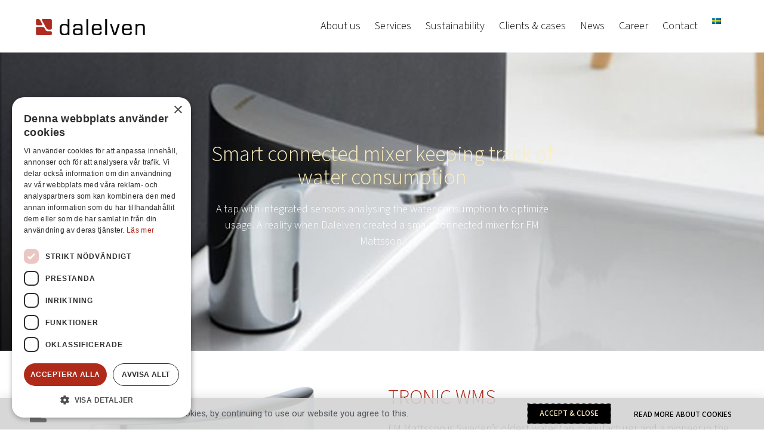

--- FILE ---
content_type: text/html; charset=UTF-8
request_url: https://www.dalelven.com/en/clients-cases/smart-connected-mixer/
body_size: 16033
content:
<!DOCTYPE html>

<html lang="en-US">

<head>
	<meta charset="UTF-8">
	<meta name="viewport" content="width=device-width, initial-scale=1">
	<link rel="profile" href="http://gmpg.org/xfn/11">
	<meta name='robots' content='index, follow, max-image-preview:large, max-snippet:-1, max-video-preview:-1' />
	<style>img:is([sizes="auto" i], [sizes^="auto," i]) { contain-intrinsic-size: 3000px 1500px }</style>
	<link rel="alternate" hreflang="sv" href="https://www.dalelven.com/kunder-case/fm-mattsson-uppkopplade-blandare-haller-koll-pa-vattenforbrukningen/" />
<link rel="alternate" hreflang="en" href="https://www.dalelven.com/en/clients-cases/smart-connected-mixer/" />
<link rel="alternate" hreflang="x-default" href="https://www.dalelven.com/kunder-case/fm-mattsson-uppkopplade-blandare-haller-koll-pa-vattenforbrukningen/" />

	<!-- This site is optimized with the Yoast SEO plugin v24.4 - https://yoast.com/wordpress/plugins/seo/ -->
	<title>Smart Connected Mixer - Dalelven</title>
	<meta name="description" content="Dalelven has developed a smart connected mixer for FM Mattsson, with integrated sensors for data analysis of water consumption." />
	<link rel="canonical" href="https://www.dalelven.com/en/clients-cases/smart-connected-mixer/" />
	<meta property="og:locale" content="en_US" />
	<meta property="og:type" content="article" />
	<meta property="og:title" content="Smart Connected Mixer - Dalelven" />
	<meta property="og:description" content="Dalelven has developed a smart connected mixer for FM Mattsson, with integrated sensors for data analysis of water consumption." />
	<meta property="og:url" content="https://www.dalelven.com/en/clients-cases/smart-connected-mixer/" />
	<meta property="og:site_name" content="Dalelven" />
	<meta property="article:modified_time" content="2022-11-08T12:47:00+00:00" />
	<meta property="og:image" content="https://www.dalelven.com/wp-content/uploads/elementor/thumbs/89820-p0krjfbucht9pcpz7wgw6ncj8hpu792xwncuvfm8lc.png" />
	<meta name="twitter:card" content="summary_large_image" />
	<meta name="twitter:label1" content="Est. reading time" />
	<meta name="twitter:data1" content="3 minutes" />
	<script type="application/ld+json" class="yoast-schema-graph">{"@context":"https://schema.org","@graph":[{"@type":"WebPage","@id":"https://www.dalelven.com/en/clients-cases/smart-connected-mixer/","url":"https://www.dalelven.com/en/clients-cases/smart-connected-mixer/","name":"Smart Connected Mixer - Dalelven","isPartOf":{"@id":"https://www.dalelven.com/en/#website"},"primaryImageOfPage":{"@id":"https://www.dalelven.com/en/clients-cases/smart-connected-mixer/#primaryimage"},"image":{"@id":"https://www.dalelven.com/en/clients-cases/smart-connected-mixer/#primaryimage"},"thumbnailUrl":"https://www.dalelven.com/wp-content/uploads/elementor/thumbs/89820-p0krjfbucht9pcpz7wgw6ncj8hpu792xwncuvfm8lc.png","datePublished":"2022-10-31T08:27:28+00:00","dateModified":"2022-11-08T12:47:00+00:00","description":"Dalelven has developed a smart connected mixer for FM Mattsson, with integrated sensors for data analysis of water consumption.","breadcrumb":{"@id":"https://www.dalelven.com/en/clients-cases/smart-connected-mixer/#breadcrumb"},"inLanguage":"en-US","potentialAction":[{"@type":"ReadAction","target":["https://www.dalelven.com/en/clients-cases/smart-connected-mixer/"]}]},{"@type":"ImageObject","inLanguage":"en-US","@id":"https://www.dalelven.com/en/clients-cases/smart-connected-mixer/#primaryimage","url":"https://www.dalelven.com/wp-content/uploads/elementor/thumbs/89820-p0krjfbucht9pcpz7wgw6ncj8hpu792xwncuvfm8lc.png","contentUrl":"https://www.dalelven.com/wp-content/uploads/elementor/thumbs/89820-p0krjfbucht9pcpz7wgw6ncj8hpu792xwncuvfm8lc.png"},{"@type":"BreadcrumbList","@id":"https://www.dalelven.com/en/clients-cases/smart-connected-mixer/#breadcrumb","itemListElement":[{"@type":"ListItem","position":1,"name":"Hem","item":"https://www.dalelven.com/en/"},{"@type":"ListItem","position":2,"name":"Clients &#038; Cases","item":"https://www.dalelven.com/en/clients-cases/"},{"@type":"ListItem","position":3,"name":"Smart Connected Mixer"}]},{"@type":"WebSite","@id":"https://www.dalelven.com/en/#website","url":"https://www.dalelven.com/en/","name":"Dalelven","description":"Successful product development made easy","publisher":{"@id":"https://www.dalelven.com/en/#organization"},"potentialAction":[{"@type":"SearchAction","target":{"@type":"EntryPoint","urlTemplate":"https://www.dalelven.com/en/?s={search_term_string}"},"query-input":{"@type":"PropertyValueSpecification","valueRequired":true,"valueName":"search_term_string"}}],"inLanguage":"en-US"},{"@type":"Organization","@id":"https://www.dalelven.com/en/#organization","name":"Dalelven","url":"https://www.dalelven.com/en/","logo":{"@type":"ImageObject","inLanguage":"en-US","@id":"https://www.dalelven.com/en/#/schema/logo/image/","url":"https://www.dalelven.com/wp-content/uploads/2018/10/Dalelven_red_Rityta-1.png","contentUrl":"https://www.dalelven.com/wp-content/uploads/2018/10/Dalelven_red_Rityta-1.png","width":260,"height":38,"caption":"Dalelven"},"image":{"@id":"https://www.dalelven.com/en/#/schema/logo/image/"}}]}</script>
	<!-- / Yoast SEO plugin. -->


<link rel='dns-prefetch' href='//www.dalelven.com' />
<link rel="alternate" type="application/rss+xml" title="Dalelven &raquo; Feed" href="https://www.dalelven.com/en/feed/" />
<link rel="alternate" type="application/rss+xml" title="Dalelven &raquo; Comments Feed" href="https://www.dalelven.com/en/comments/feed/" />
		<style class="wpbf-google-fonts"></style>
		<script>
window._wpemojiSettings = {"baseUrl":"https:\/\/s.w.org\/images\/core\/emoji\/15.0.3\/72x72\/","ext":".png","svgUrl":"https:\/\/s.w.org\/images\/core\/emoji\/15.0.3\/svg\/","svgExt":".svg","source":{"concatemoji":"https:\/\/www.dalelven.com\/wp-includes\/js\/wp-emoji-release.min.js?ver=6.7.4"}};
/*! This file is auto-generated */
!function(i,n){var o,s,e;function c(e){try{var t={supportTests:e,timestamp:(new Date).valueOf()};sessionStorage.setItem(o,JSON.stringify(t))}catch(e){}}function p(e,t,n){e.clearRect(0,0,e.canvas.width,e.canvas.height),e.fillText(t,0,0);var t=new Uint32Array(e.getImageData(0,0,e.canvas.width,e.canvas.height).data),r=(e.clearRect(0,0,e.canvas.width,e.canvas.height),e.fillText(n,0,0),new Uint32Array(e.getImageData(0,0,e.canvas.width,e.canvas.height).data));return t.every(function(e,t){return e===r[t]})}function u(e,t,n){switch(t){case"flag":return n(e,"\ud83c\udff3\ufe0f\u200d\u26a7\ufe0f","\ud83c\udff3\ufe0f\u200b\u26a7\ufe0f")?!1:!n(e,"\ud83c\uddfa\ud83c\uddf3","\ud83c\uddfa\u200b\ud83c\uddf3")&&!n(e,"\ud83c\udff4\udb40\udc67\udb40\udc62\udb40\udc65\udb40\udc6e\udb40\udc67\udb40\udc7f","\ud83c\udff4\u200b\udb40\udc67\u200b\udb40\udc62\u200b\udb40\udc65\u200b\udb40\udc6e\u200b\udb40\udc67\u200b\udb40\udc7f");case"emoji":return!n(e,"\ud83d\udc26\u200d\u2b1b","\ud83d\udc26\u200b\u2b1b")}return!1}function f(e,t,n){var r="undefined"!=typeof WorkerGlobalScope&&self instanceof WorkerGlobalScope?new OffscreenCanvas(300,150):i.createElement("canvas"),a=r.getContext("2d",{willReadFrequently:!0}),o=(a.textBaseline="top",a.font="600 32px Arial",{});return e.forEach(function(e){o[e]=t(a,e,n)}),o}function t(e){var t=i.createElement("script");t.src=e,t.defer=!0,i.head.appendChild(t)}"undefined"!=typeof Promise&&(o="wpEmojiSettingsSupports",s=["flag","emoji"],n.supports={everything:!0,everythingExceptFlag:!0},e=new Promise(function(e){i.addEventListener("DOMContentLoaded",e,{once:!0})}),new Promise(function(t){var n=function(){try{var e=JSON.parse(sessionStorage.getItem(o));if("object"==typeof e&&"number"==typeof e.timestamp&&(new Date).valueOf()<e.timestamp+604800&&"object"==typeof e.supportTests)return e.supportTests}catch(e){}return null}();if(!n){if("undefined"!=typeof Worker&&"undefined"!=typeof OffscreenCanvas&&"undefined"!=typeof URL&&URL.createObjectURL&&"undefined"!=typeof Blob)try{var e="postMessage("+f.toString()+"("+[JSON.stringify(s),u.toString(),p.toString()].join(",")+"));",r=new Blob([e],{type:"text/javascript"}),a=new Worker(URL.createObjectURL(r),{name:"wpTestEmojiSupports"});return void(a.onmessage=function(e){c(n=e.data),a.terminate(),t(n)})}catch(e){}c(n=f(s,u,p))}t(n)}).then(function(e){for(var t in e)n.supports[t]=e[t],n.supports.everything=n.supports.everything&&n.supports[t],"flag"!==t&&(n.supports.everythingExceptFlag=n.supports.everythingExceptFlag&&n.supports[t]);n.supports.everythingExceptFlag=n.supports.everythingExceptFlag&&!n.supports.flag,n.DOMReady=!1,n.readyCallback=function(){n.DOMReady=!0}}).then(function(){return e}).then(function(){var e;n.supports.everything||(n.readyCallback(),(e=n.source||{}).concatemoji?t(e.concatemoji):e.wpemoji&&e.twemoji&&(t(e.twemoji),t(e.wpemoji)))}))}((window,document),window._wpemojiSettings);
</script>
<style id='wp-emoji-styles-inline-css'>

	img.wp-smiley, img.emoji {
		display: inline !important;
		border: none !important;
		box-shadow: none !important;
		height: 1em !important;
		width: 1em !important;
		margin: 0 0.07em !important;
		vertical-align: -0.1em !important;
		background: none !important;
		padding: 0 !important;
	}
</style>
<style id='global-styles-inline-css'>
:root{--wp--preset--aspect-ratio--square: 1;--wp--preset--aspect-ratio--4-3: 4/3;--wp--preset--aspect-ratio--3-4: 3/4;--wp--preset--aspect-ratio--3-2: 3/2;--wp--preset--aspect-ratio--2-3: 2/3;--wp--preset--aspect-ratio--16-9: 16/9;--wp--preset--aspect-ratio--9-16: 9/16;--wp--preset--color--black: #000000;--wp--preset--color--cyan-bluish-gray: #abb8c3;--wp--preset--color--white: #ffffff;--wp--preset--color--pale-pink: #f78da7;--wp--preset--color--vivid-red: #cf2e2e;--wp--preset--color--luminous-vivid-orange: #ff6900;--wp--preset--color--luminous-vivid-amber: #fcb900;--wp--preset--color--light-green-cyan: #7bdcb5;--wp--preset--color--vivid-green-cyan: #00d084;--wp--preset--color--pale-cyan-blue: #8ed1fc;--wp--preset--color--vivid-cyan-blue: #0693e3;--wp--preset--color--vivid-purple: #9b51e0;--wp--preset--gradient--vivid-cyan-blue-to-vivid-purple: linear-gradient(135deg,rgba(6,147,227,1) 0%,rgb(155,81,224) 100%);--wp--preset--gradient--light-green-cyan-to-vivid-green-cyan: linear-gradient(135deg,rgb(122,220,180) 0%,rgb(0,208,130) 100%);--wp--preset--gradient--luminous-vivid-amber-to-luminous-vivid-orange: linear-gradient(135deg,rgba(252,185,0,1) 0%,rgba(255,105,0,1) 100%);--wp--preset--gradient--luminous-vivid-orange-to-vivid-red: linear-gradient(135deg,rgba(255,105,0,1) 0%,rgb(207,46,46) 100%);--wp--preset--gradient--very-light-gray-to-cyan-bluish-gray: linear-gradient(135deg,rgb(238,238,238) 0%,rgb(169,184,195) 100%);--wp--preset--gradient--cool-to-warm-spectrum: linear-gradient(135deg,rgb(74,234,220) 0%,rgb(151,120,209) 20%,rgb(207,42,186) 40%,rgb(238,44,130) 60%,rgb(251,105,98) 80%,rgb(254,248,76) 100%);--wp--preset--gradient--blush-light-purple: linear-gradient(135deg,rgb(255,206,236) 0%,rgb(152,150,240) 100%);--wp--preset--gradient--blush-bordeaux: linear-gradient(135deg,rgb(254,205,165) 0%,rgb(254,45,45) 50%,rgb(107,0,62) 100%);--wp--preset--gradient--luminous-dusk: linear-gradient(135deg,rgb(255,203,112) 0%,rgb(199,81,192) 50%,rgb(65,88,208) 100%);--wp--preset--gradient--pale-ocean: linear-gradient(135deg,rgb(255,245,203) 0%,rgb(182,227,212) 50%,rgb(51,167,181) 100%);--wp--preset--gradient--electric-grass: linear-gradient(135deg,rgb(202,248,128) 0%,rgb(113,206,126) 100%);--wp--preset--gradient--midnight: linear-gradient(135deg,rgb(2,3,129) 0%,rgb(40,116,252) 100%);--wp--preset--font-size--small: 14px;--wp--preset--font-size--medium: 20px;--wp--preset--font-size--large: 20px;--wp--preset--font-size--x-large: 42px;--wp--preset--font-size--tiny: 12px;--wp--preset--font-size--regular: 16px;--wp--preset--font-size--larger: 32px;--wp--preset--font-size--extra: 44px;--wp--preset--spacing--20: 0.44rem;--wp--preset--spacing--30: 0.67rem;--wp--preset--spacing--40: 1rem;--wp--preset--spacing--50: 1.5rem;--wp--preset--spacing--60: 2.25rem;--wp--preset--spacing--70: 3.38rem;--wp--preset--spacing--80: 5.06rem;--wp--preset--shadow--natural: 6px 6px 9px rgba(0, 0, 0, 0.2);--wp--preset--shadow--deep: 12px 12px 50px rgba(0, 0, 0, 0.4);--wp--preset--shadow--sharp: 6px 6px 0px rgba(0, 0, 0, 0.2);--wp--preset--shadow--outlined: 6px 6px 0px -3px rgba(255, 255, 255, 1), 6px 6px rgba(0, 0, 0, 1);--wp--preset--shadow--crisp: 6px 6px 0px rgba(0, 0, 0, 1);}:root { --wp--style--global--content-size: 1000px;--wp--style--global--wide-size: 1400px; }:where(body) { margin: 0; }.wp-site-blocks > .alignleft { float: left; margin-right: 2em; }.wp-site-blocks > .alignright { float: right; margin-left: 2em; }.wp-site-blocks > .aligncenter { justify-content: center; margin-left: auto; margin-right: auto; }:where(.wp-site-blocks) > * { margin-block-start: 24px; margin-block-end: 0; }:where(.wp-site-blocks) > :first-child { margin-block-start: 0; }:where(.wp-site-blocks) > :last-child { margin-block-end: 0; }:root { --wp--style--block-gap: 24px; }:root :where(.is-layout-flow) > :first-child{margin-block-start: 0;}:root :where(.is-layout-flow) > :last-child{margin-block-end: 0;}:root :where(.is-layout-flow) > *{margin-block-start: 24px;margin-block-end: 0;}:root :where(.is-layout-constrained) > :first-child{margin-block-start: 0;}:root :where(.is-layout-constrained) > :last-child{margin-block-end: 0;}:root :where(.is-layout-constrained) > *{margin-block-start: 24px;margin-block-end: 0;}:root :where(.is-layout-flex){gap: 24px;}:root :where(.is-layout-grid){gap: 24px;}.is-layout-flow > .alignleft{float: left;margin-inline-start: 0;margin-inline-end: 2em;}.is-layout-flow > .alignright{float: right;margin-inline-start: 2em;margin-inline-end: 0;}.is-layout-flow > .aligncenter{margin-left: auto !important;margin-right: auto !important;}.is-layout-constrained > .alignleft{float: left;margin-inline-start: 0;margin-inline-end: 2em;}.is-layout-constrained > .alignright{float: right;margin-inline-start: 2em;margin-inline-end: 0;}.is-layout-constrained > .aligncenter{margin-left: auto !important;margin-right: auto !important;}.is-layout-constrained > :where(:not(.alignleft):not(.alignright):not(.alignfull)){max-width: var(--wp--style--global--content-size);margin-left: auto !important;margin-right: auto !important;}.is-layout-constrained > .alignwide{max-width: var(--wp--style--global--wide-size);}body .is-layout-flex{display: flex;}.is-layout-flex{flex-wrap: wrap;align-items: center;}.is-layout-flex > :is(*, div){margin: 0;}body .is-layout-grid{display: grid;}.is-layout-grid > :is(*, div){margin: 0;}body{padding-top: 0px;padding-right: 0px;padding-bottom: 0px;padding-left: 0px;}a:where(:not(.wp-element-button)){text-decoration: underline;}:root :where(.wp-element-button, .wp-block-button__link){background-color: #32373c;border-width: 0;color: #fff;font-family: inherit;font-size: inherit;line-height: inherit;padding: calc(0.667em + 2px) calc(1.333em + 2px);text-decoration: none;}.has-black-color{color: var(--wp--preset--color--black) !important;}.has-cyan-bluish-gray-color{color: var(--wp--preset--color--cyan-bluish-gray) !important;}.has-white-color{color: var(--wp--preset--color--white) !important;}.has-pale-pink-color{color: var(--wp--preset--color--pale-pink) !important;}.has-vivid-red-color{color: var(--wp--preset--color--vivid-red) !important;}.has-luminous-vivid-orange-color{color: var(--wp--preset--color--luminous-vivid-orange) !important;}.has-luminous-vivid-amber-color{color: var(--wp--preset--color--luminous-vivid-amber) !important;}.has-light-green-cyan-color{color: var(--wp--preset--color--light-green-cyan) !important;}.has-vivid-green-cyan-color{color: var(--wp--preset--color--vivid-green-cyan) !important;}.has-pale-cyan-blue-color{color: var(--wp--preset--color--pale-cyan-blue) !important;}.has-vivid-cyan-blue-color{color: var(--wp--preset--color--vivid-cyan-blue) !important;}.has-vivid-purple-color{color: var(--wp--preset--color--vivid-purple) !important;}.has-black-background-color{background-color: var(--wp--preset--color--black) !important;}.has-cyan-bluish-gray-background-color{background-color: var(--wp--preset--color--cyan-bluish-gray) !important;}.has-white-background-color{background-color: var(--wp--preset--color--white) !important;}.has-pale-pink-background-color{background-color: var(--wp--preset--color--pale-pink) !important;}.has-vivid-red-background-color{background-color: var(--wp--preset--color--vivid-red) !important;}.has-luminous-vivid-orange-background-color{background-color: var(--wp--preset--color--luminous-vivid-orange) !important;}.has-luminous-vivid-amber-background-color{background-color: var(--wp--preset--color--luminous-vivid-amber) !important;}.has-light-green-cyan-background-color{background-color: var(--wp--preset--color--light-green-cyan) !important;}.has-vivid-green-cyan-background-color{background-color: var(--wp--preset--color--vivid-green-cyan) !important;}.has-pale-cyan-blue-background-color{background-color: var(--wp--preset--color--pale-cyan-blue) !important;}.has-vivid-cyan-blue-background-color{background-color: var(--wp--preset--color--vivid-cyan-blue) !important;}.has-vivid-purple-background-color{background-color: var(--wp--preset--color--vivid-purple) !important;}.has-black-border-color{border-color: var(--wp--preset--color--black) !important;}.has-cyan-bluish-gray-border-color{border-color: var(--wp--preset--color--cyan-bluish-gray) !important;}.has-white-border-color{border-color: var(--wp--preset--color--white) !important;}.has-pale-pink-border-color{border-color: var(--wp--preset--color--pale-pink) !important;}.has-vivid-red-border-color{border-color: var(--wp--preset--color--vivid-red) !important;}.has-luminous-vivid-orange-border-color{border-color: var(--wp--preset--color--luminous-vivid-orange) !important;}.has-luminous-vivid-amber-border-color{border-color: var(--wp--preset--color--luminous-vivid-amber) !important;}.has-light-green-cyan-border-color{border-color: var(--wp--preset--color--light-green-cyan) !important;}.has-vivid-green-cyan-border-color{border-color: var(--wp--preset--color--vivid-green-cyan) !important;}.has-pale-cyan-blue-border-color{border-color: var(--wp--preset--color--pale-cyan-blue) !important;}.has-vivid-cyan-blue-border-color{border-color: var(--wp--preset--color--vivid-cyan-blue) !important;}.has-vivid-purple-border-color{border-color: var(--wp--preset--color--vivid-purple) !important;}.has-vivid-cyan-blue-to-vivid-purple-gradient-background{background: var(--wp--preset--gradient--vivid-cyan-blue-to-vivid-purple) !important;}.has-light-green-cyan-to-vivid-green-cyan-gradient-background{background: var(--wp--preset--gradient--light-green-cyan-to-vivid-green-cyan) !important;}.has-luminous-vivid-amber-to-luminous-vivid-orange-gradient-background{background: var(--wp--preset--gradient--luminous-vivid-amber-to-luminous-vivid-orange) !important;}.has-luminous-vivid-orange-to-vivid-red-gradient-background{background: var(--wp--preset--gradient--luminous-vivid-orange-to-vivid-red) !important;}.has-very-light-gray-to-cyan-bluish-gray-gradient-background{background: var(--wp--preset--gradient--very-light-gray-to-cyan-bluish-gray) !important;}.has-cool-to-warm-spectrum-gradient-background{background: var(--wp--preset--gradient--cool-to-warm-spectrum) !important;}.has-blush-light-purple-gradient-background{background: var(--wp--preset--gradient--blush-light-purple) !important;}.has-blush-bordeaux-gradient-background{background: var(--wp--preset--gradient--blush-bordeaux) !important;}.has-luminous-dusk-gradient-background{background: var(--wp--preset--gradient--luminous-dusk) !important;}.has-pale-ocean-gradient-background{background: var(--wp--preset--gradient--pale-ocean) !important;}.has-electric-grass-gradient-background{background: var(--wp--preset--gradient--electric-grass) !important;}.has-midnight-gradient-background{background: var(--wp--preset--gradient--midnight) !important;}.has-small-font-size{font-size: var(--wp--preset--font-size--small) !important;}.has-medium-font-size{font-size: var(--wp--preset--font-size--medium) !important;}.has-large-font-size{font-size: var(--wp--preset--font-size--large) !important;}.has-x-large-font-size{font-size: var(--wp--preset--font-size--x-large) !important;}.has-tiny-font-size{font-size: var(--wp--preset--font-size--tiny) !important;}.has-regular-font-size{font-size: var(--wp--preset--font-size--regular) !important;}.has-larger-font-size{font-size: var(--wp--preset--font-size--larger) !important;}.has-extra-font-size{font-size: var(--wp--preset--font-size--extra) !important;}
:root :where(.wp-block-pullquote){font-size: 1.5em;line-height: 1.6;}
</style>
<link rel='stylesheet' id='wpml-blocks-css' href='https://www.dalelven.com/wp-content/plugins/sitepress-multilingual-cms/dist/css/blocks/styles.css?ver=4.6.15' media='all' />
<link rel='stylesheet' id='wpml-legacy-horizontal-list-0-css' href='https://www.dalelven.com/wp-content/plugins/sitepress-multilingual-cms/templates/language-switchers/legacy-list-horizontal/style.min.css?ver=1' media='all' />
<link rel='stylesheet' id='wpml-menu-item-0-css' href='https://www.dalelven.com/wp-content/plugins/sitepress-multilingual-cms/templates/language-switchers/menu-item/style.min.css?ver=1' media='all' />
<link rel='stylesheet' id='wpbf-icon-font-css' href='https://www.dalelven.com/wp-content/themes/page-builder-framework/css/min/iconfont-min.css?ver=2.11.5' media='all' />
<link rel='stylesheet' id='wpbf-style-css' href='https://www.dalelven.com/wp-content/themes/page-builder-framework/css/min/style-min.css?ver=2.11.5' media='all' />
<link rel='stylesheet' id='wpbf-responsive-css' href='https://www.dalelven.com/wp-content/themes/page-builder-framework/css/min/responsive-min.css?ver=2.11.5' media='all' />
<link rel='stylesheet' id='elementor-frontend-css' href='https://www.dalelven.com/wp-content/plugins/elementor/assets/css/frontend.min.css?ver=3.27.5' media='all' />
<link rel='stylesheet' id='widget-image-css' href='https://www.dalelven.com/wp-content/plugins/elementor/assets/css/widget-image.min.css?ver=3.27.5' media='all' />
<link rel='stylesheet' id='widget-heading-css' href='https://www.dalelven.com/wp-content/plugins/elementor/assets/css/widget-heading.min.css?ver=3.27.5' media='all' />
<link rel='stylesheet' id='e-animation-slideInUp-css' href='https://www.dalelven.com/wp-content/plugins/elementor/assets/lib/animations/styles/slideInUp.min.css?ver=3.27.5' media='all' />
<link rel='stylesheet' id='e-popup-css' href='https://www.dalelven.com/wp-content/plugins/elementor-pro/assets/css/conditionals/popup.min.css?ver=3.27.4' media='all' />
<link rel='stylesheet' id='widget-image-box-css' href='https://www.dalelven.com/wp-content/plugins/elementor/assets/css/widget-image-box.min.css?ver=3.27.5' media='all' />
<link rel='stylesheet' id='elementor-icons-css' href='https://www.dalelven.com/wp-content/plugins/elementor/assets/lib/eicons/css/elementor-icons.min.css?ver=5.35.0' media='all' />
<link rel='stylesheet' id='elementor-post-1373-css' href='https://www.dalelven.com/wp-content/uploads/elementor/css/post-1373.css?ver=1741934775' media='all' />
<link rel='stylesheet' id='font-awesome-5-all-css' href='https://www.dalelven.com/wp-content/plugins/elementor/assets/lib/font-awesome/css/all.min.css?ver=3.27.5' media='all' />
<link rel='stylesheet' id='font-awesome-4-shim-css' href='https://www.dalelven.com/wp-content/plugins/elementor/assets/lib/font-awesome/css/v4-shims.min.css?ver=3.27.5' media='all' />
<link rel='stylesheet' id='e-animation-fadeIn-css' href='https://www.dalelven.com/wp-content/plugins/elementor/assets/lib/animations/styles/fadeIn.min.css?ver=3.27.5' media='all' />
<link rel='stylesheet' id='widget-text-editor-css' href='https://www.dalelven.com/wp-content/plugins/elementor/assets/css/widget-text-editor.min.css?ver=3.27.5' media='all' />
<link rel='stylesheet' id='widget-video-css' href='https://www.dalelven.com/wp-content/plugins/elementor/assets/css/widget-video.min.css?ver=3.27.5' media='all' />
<link rel='stylesheet' id='widget-blockquote-css' href='https://www.dalelven.com/wp-content/plugins/elementor-pro/assets/css/widget-blockquote.min.css?ver=3.27.4' media='all' />
<link rel='stylesheet' id='elementor-icons-shared-0-css' href='https://www.dalelven.com/wp-content/plugins/elementor/assets/lib/font-awesome/css/fontawesome.min.css?ver=5.15.3' media='all' />
<link rel='stylesheet' id='elementor-icons-fa-brands-css' href='https://www.dalelven.com/wp-content/plugins/elementor/assets/lib/font-awesome/css/brands.min.css?ver=5.15.3' media='all' />
<link rel='stylesheet' id='elementor-post-2257-css' href='https://www.dalelven.com/wp-content/uploads/elementor/css/post-2257.css?ver=1742219101' media='all' />
<link rel='stylesheet' id='elementor-post-2750-css' href='https://www.dalelven.com/wp-content/uploads/elementor/css/post-2750.css?ver=1741936085' media='all' />
<link rel='stylesheet' id='elementor-post-108-css' href='https://www.dalelven.com/wp-content/uploads/elementor/css/post-108.css?ver=1741934775' media='all' />
<link rel='stylesheet' id='wpbf-premium-css' href='https://www.dalelven.com/wp-content/plugins/wpbf-premium/css/wpbf-premium.css?ver=2.10.2' media='all' />
<style id='wpbf-premium-inline-css'>
input,optgroup,textarea,button,body,.wp-block-latest-comments__comment{line-height:1.5;}body{font-size:18px;}@media screen and (max-width:768px){body{font-size:17px;}}@media screen and (max-width:480px){body{font-size:17px;}}h1,h2,h3,h4,h5,h6{color:#000000;line-height:1.1;}h1{font-size:36px;}@media screen and (max-width:768px){h1{font-size:32px;}}@media screen and (max-width:480px){h1{font-size:28px;}}h2{font-size:34px;}@media screen and (max-width:768px){h2{font-size:28px;}}@media screen and (max-width:480px){h2{font-size:25px;}}h3{line-height:1.1;text-transform:none;}h1.elementor-heading-title,h2.elementor-heading-title,h3.elementor-heading-title,h4.elementor-heading-title,h5.elementor-heading-title,h6.elementor-heading-title{line-height:1.1;}h2.elementor-heading-title{line-height:1.1;}h3.elementor-heading-title{line-height:1.1;}body{color:#000000;}@media screen and (max-width:768px){.scrolltop{right:10px;bottom:10px;}}a{color:#ae2b22;}.bypostauthor{border-color:#ae2b22;}.wpbf-button-primary{background:#ae2b22;}a:hover{color:#de574e;}.wpbf-button-primary:hover{background:#de574e;}.wpbf-menu > .current-menu-item > a{color:#de574e!important;}.wpbf-button,input[type="submit"]{border-radius:50px;background:#fcedba;color:#000000;}.wpbf-button:hover,input[type="submit"]:hover{background:rgba(252,237,186,0.7);color:#000000;}.wpbf-button-primary{background:#fcedba;color:#000000;}.wpbf-button-primary:hover{background:#000000;color:#fcedba;}.wp-block-button__link:not(.has-text-color){color:#000000;}.wp-block-button__link:not(.has-text-color):hover{color:#000000;}.wp-block-button__link:not(.has-background){background:#fcedba;}.is-style-outline .wp-block-button__link:not(.has-text-color){border-color:#fcedba;color:#fcedba;}.wp-block-button:not(.is-style-outline) .wp-block-button__link:not(.has-background):not(.has-text-color):hover{background:#000000;color:#fcedba;}.is-style-outline .wp-block-button__link:not(.has-text-color):not(.has-background):hover{border-color:#000000;color:#000000;}.wpbf-archive-content .wpbf-post{text-align:left;}.wpbf-logo img,.wpbf-mobile-logo img{width:183px;}.wpbf-navigation .wpbf-menu > .menu-item > a{padding-left:12px;padding-right:12px;}.wpbf-navigation:not(.wpbf-navigation-transparent):not(.wpbf-navigation-active){background-color:#ffffff;}.wpbf-navigation .wpbf-menu a,.wpbf-mobile-menu a,.wpbf-close{color:#000000;}.wpbf-navigation .wpbf-menu a:hover,.wpbf-mobile-menu a:hover{color:#ae2b22;}.wpbf-navigation .wpbf-menu > .current-menu-item > a,.wpbf-mobile-menu > .current-menu-item > a{color:#ae2b22!important;}.wpbf-navigation .wpbf-menu a,.wpbf-mobile-menu a{font-size:18px;}.wpbf-page-footer{background-color:#ffffff;}.wpbf-inner-footer{color:#000000;}.wpbf-navigation-transparent,.wpbf-navigation-transparent .wpbf-mobile-nav-wrapper{background-color:#ffffff;}.wpbf-navigation-active .wpbf-logo img{width:226px;}.wpbf-navigation-active .wpbf-nav-wrapper{padding-top:10px;padding-bottom:10px;}.wpbf-navigation-active,.wpbf-navigation-active .wpbf-mobile-nav-wrapper{background-color:#ffffff;}.wpbf-navigation.wpbf-navigation-active{box-shadow:0px 0px 5px 0px rgba(0,0,0,.15);}.wpbf-menu-effect-underlined > .menu-item > a:after{height:1px;}
</style>
<link rel='stylesheet' id='wpbf-style-child-css' href='https://www.dalelven.com/wp-content/themes/dalelven-wp/style.css?ver=1.2' media='all' />
<link rel='stylesheet' id='google-fonts-1-css' href='https://fonts.googleapis.com/css?family=Source+Sans+3%3A100%2C100italic%2C200%2C200italic%2C300%2C300italic%2C400%2C400italic%2C500%2C500italic%2C600%2C600italic%2C700%2C700italic%2C800%2C800italic%2C900%2C900italic%7CRoboto%3A100%2C100italic%2C200%2C200italic%2C300%2C300italic%2C400%2C400italic%2C500%2C500italic%2C600%2C600italic%2C700%2C700italic%2C800%2C800italic%2C900%2C900italic&#038;display=auto&#038;ver=6.7.4' media='all' />
<link rel="preconnect" href="https://fonts.gstatic.com/" crossorigin><script id="wpml-cookie-js-extra">
var wpml_cookies = {"wp-wpml_current_language":{"value":"en","expires":1,"path":"\/"}};
var wpml_cookies = {"wp-wpml_current_language":{"value":"en","expires":1,"path":"\/"}};
</script>
<script src="https://www.dalelven.com/wp-content/plugins/sitepress-multilingual-cms/res/js/cookies/language-cookie.js?ver=4.6.15" id="wpml-cookie-js" defer data-wp-strategy="defer"></script>
<script src="https://www.dalelven.com/wp-content/plugins/elementor/assets/lib/font-awesome/js/v4-shims.min.js?ver=3.27.5" id="font-awesome-4-shim-js"></script>
<script src="https://www.dalelven.com/wp-includes/js/jquery/jquery.min.js?ver=3.7.1" id="jquery-core-js"></script>
<script src="https://www.dalelven.com/wp-includes/js/jquery/jquery-migrate.min.js?ver=3.4.1" id="jquery-migrate-js"></script>
<link rel="https://api.w.org/" href="https://www.dalelven.com/en/wp-json/" /><link rel="alternate" title="JSON" type="application/json" href="https://www.dalelven.com/en/wp-json/wp/v2/pages/2257" /><link rel="EditURI" type="application/rsd+xml" title="RSD" href="https://www.dalelven.com/xmlrpc.php?rsd" />
<meta name="generator" content="WordPress 6.7.4" />
<link rel='shortlink' href='https://www.dalelven.com/en/?p=2257' />
<link rel="alternate" title="oEmbed (JSON)" type="application/json+oembed" href="https://www.dalelven.com/en/wp-json/oembed/1.0/embed?url=https%3A%2F%2Fwww.dalelven.com%2Fen%2Fclients-cases%2Fsmart-connected-mixer%2F" />
<link rel="alternate" title="oEmbed (XML)" type="text/xml+oembed" href="https://www.dalelven.com/en/wp-json/oembed/1.0/embed?url=https%3A%2F%2Fwww.dalelven.com%2Fen%2Fclients-cases%2Fsmart-connected-mixer%2F&#038;format=xml" />
<meta name="generator" content="WPML ver:4.6.15 stt:1,50;" />
<meta name="google-site-verification" content="2anG2834ImrplOiy1E2S7WW9P9JGYDtMeJ1a_2mPGww" />
<!-- Google Tag Manager -->
<script>(function(w,d,s,l,i){w[l]=w[l]||[];w[l].push({'gtm.start':
new Date().getTime(),event:'gtm.js'});var f=d.getElementsByTagName(s)[0],
j=d.createElement(s),dl=l!='dataLayer'?'&l='+l:'';j.async=true;j.src=
'https://www.googletagmanager.com/gtm.js?id='+i+dl;f.parentNode.insertBefore(j,f);
})(window,document,'script','dataLayer','GTM-P474K8Q');</script>
<!-- End Google Tag Manager --><meta name="theme-color" content="#ae2b22"><meta name="generator" content="Elementor 3.27.5; features: additional_custom_breakpoints; settings: css_print_method-external, google_font-enabled, font_display-auto">
<style>.recentcomments a{display:inline !important;padding:0 !important;margin:0 !important;}</style>			<style>
				.e-con.e-parent:nth-of-type(n+4):not(.e-lazyloaded):not(.e-no-lazyload),
				.e-con.e-parent:nth-of-type(n+4):not(.e-lazyloaded):not(.e-no-lazyload) * {
					background-image: none !important;
				}
				@media screen and (max-height: 1024px) {
					.e-con.e-parent:nth-of-type(n+3):not(.e-lazyloaded):not(.e-no-lazyload),
					.e-con.e-parent:nth-of-type(n+3):not(.e-lazyloaded):not(.e-no-lazyload) * {
						background-image: none !important;
					}
				}
				@media screen and (max-height: 640px) {
					.e-con.e-parent:nth-of-type(n+2):not(.e-lazyloaded):not(.e-no-lazyload),
					.e-con.e-parent:nth-of-type(n+2):not(.e-lazyloaded):not(.e-no-lazyload) * {
						background-image: none !important;
					}
				}
			</style>
			<link rel="icon" href="https://www.dalelven.com/wp-content/uploads/2021/02/cropped-dalelven-favicon-32x32.png" sizes="32x32" />
<link rel="icon" href="https://www.dalelven.com/wp-content/uploads/2021/02/cropped-dalelven-favicon-192x192.png" sizes="192x192" />
<link rel="apple-touch-icon" href="https://www.dalelven.com/wp-content/uploads/2021/02/cropped-dalelven-favicon-180x180.png" />
<meta name="msapplication-TileImage" content="https://www.dalelven.com/wp-content/uploads/2021/02/cropped-dalelven-favicon-270x270.png" />
</head>

<body class="page-template-default page page-id-2257 page-child parent-pageid-2210 wp-custom-logo wpbf wpbf-smart-connected-mixer wpbf-no-sidebar elementor-default elementor-template-full-width elementor-kit-1373 elementor-page elementor-page-2257" itemscope="itemscope" itemtype="https://schema.org/WebPage">

	<a class="screen-reader-text skip-link" href="#content" title="Skip to content">Skip to content</a>

	
	<!-- Google Tag Manager (noscript) -->
<noscript><iframe src="https://www.googletagmanager.com/ns.html?id=GTM-P474K8Q"
height="0" width="0" style="display:none;visibility:hidden"></iframe></noscript>
<!-- End Google Tag Manager (noscript) -->
	<div id="container" class="hfeed wpbf-page">

		
		
<header id="header" class="wpbf-page-header" itemscope="itemscope" itemtype="https://schema.org/WPHeader">

	
	
	<div class="wpbf-navigation" data-sub-menu-animation-duration="250" data-sticky="true" data-sticky-delay="300px" data-sticky-animation="fade" data-sticky-animation-duration="200">

		
		
<div class="wpbf-container wpbf-container-center wpbf-visible-large wpbf-nav-wrapper wpbf-menu-right">

	<div class="wpbf-grid wpbf-grid-collapse">

		<div class="wpbf-1-4 wpbf-logo-container">

			<div class="wpbf-logo" itemscope="itemscope" itemtype="https://schema.org/Organization"><a href="https://www.dalelven.com/en/" itemprop="url"><img src="https://www.dalelven.com/wp-content/uploads/2018/10/Dalelven_red_Rityta-1.png" alt="Dalelven" title="" width="260" height="38" itemprop="logo" /></a></div>
		</div>

		<div class="wpbf-3-4 wpbf-menu-container">

			
			<nav id="navigation" class="wpbf-clearfix" itemscope="itemscope" itemtype="https://schema.org/SiteNavigationElement" aria-label="Site Navigation">

				
				
		<style class="wpbf-mega-menu-styles">
					</style>

		<ul id="menu-huvudmeny-engelska" class="wpbf-menu wpbf-sub-menu wpbf-sub-menu-align-left wpbf-sub-menu-animation-fade wpbf-menu-effect-underlined wpbf-menu-animation-grow wpbf-menu-align-center"><li id="menu-item-2534" class="menu-item menu-item-type-post_type menu-item-object-page menu-item-2534"><a href="https://www.dalelven.com/en/about-us/">About us</a></li>
<li id="menu-item-2537" class="menu-item menu-item-type-post_type menu-item-object-page menu-item-2537"><a href="https://www.dalelven.com/en/services/">Services</a></li>
<li id="menu-item-2886" class="menu-item menu-item-type-post_type menu-item-object-page menu-item-2886"><a href="https://www.dalelven.com/en/hallbar-produktutveckling/">Sustainability</a></li>
<li id="menu-item-2536" class="menu-item menu-item-type-post_type menu-item-object-page current-page-ancestor menu-item-2536"><a href="https://www.dalelven.com/en/clients-cases/">Clients &#038; cases</a></li>
<li id="menu-item-2538" class="menu-item menu-item-type-post_type menu-item-object-page menu-item-2538"><a href="https://www.dalelven.com/en/news/">News</a></li>
<li id="menu-item-2032" class="menu-item menu-item-type-custom menu-item-object-custom menu-item-2032"><a href="https://jobb.dalelven.com/">Career</a></li>
<li id="menu-item-2535" class="menu-item menu-item-type-post_type menu-item-object-page menu-item-2535"><a href="https://www.dalelven.com/en/contact/">Contact</a></li>
<li id="menu-item-wpml-ls-2-sv" class="menu-item wpml-ls-slot-2 wpml-ls-item wpml-ls-item-sv wpml-ls-menu-item wpml-ls-first-item wpml-ls-last-item menu-item-type-wpml_ls_menu_item menu-item-object-wpml_ls_menu_item menu-item-wpml-ls-2-sv"><a href="https://www.dalelven.com/kunder-case/fm-mattsson-uppkopplade-blandare-haller-koll-pa-vattenforbrukningen/"><img
            class="wpml-ls-flag"
            src="https://www.dalelven.com/wp-content/plugins/sitepress-multilingual-cms/res/flags/sv.png"
            alt="Swedish"
            width=15
            height=11
    /></a></li>
</ul>
				
			</nav>

			
		</div>

	</div>

</div>

		
<div class="wpbf-mobile-menu-hamburger wpbf-hidden-large">

	<div class="wpbf-mobile-nav-wrapper wpbf-container wpbf-container-center">

		<div class="wpbf-mobile-logo-container wpbf-2-3">

			<div class="wpbf-mobile-logo" itemscope="itemscope" itemtype="https://schema.org/Organization"><a href="https://www.dalelven.com/en/" itemprop="url"><img src="https://www.dalelven.com/wp-content/uploads/2018/10/Dalelven_red_Rityta-1.png" alt="Dalelven" title="" width="260" height="38" itemprop="logo" /></a></div>
		</div>

		<div class="wpbf-menu-toggle-container wpbf-1-3">

			
			
				<button id="wpbf-mobile-menu-toggle" class="wpbf-mobile-nav-item wpbf-mobile-menu-toggle wpbff wpbff-hamburger" aria-label="Mobile Site Navigation" aria-controls="navigation" aria-expanded="false" aria-haspopup="true">
					<span class="screen-reader-text">Menu Toggle</span>
				</button>

			

			
		</div>

	</div>

	<div class="wpbf-mobile-menu-container">

		
		<nav id="mobile-navigation" itemscope="itemscope" itemtype="https://schema.org/SiteNavigationElement" aria-labelledby="wpbf-mobile-menu-toggle">

			
			<ul id="menu-huvudmeny-engelska-1" class="wpbf-mobile-menu"><li class="menu-item menu-item-type-post_type menu-item-object-page menu-item-2534"><a href="https://www.dalelven.com/en/about-us/">About us</a></li>
<li class="menu-item menu-item-type-post_type menu-item-object-page menu-item-2537"><a href="https://www.dalelven.com/en/services/">Services</a></li>
<li class="menu-item menu-item-type-post_type menu-item-object-page menu-item-2886"><a href="https://www.dalelven.com/en/hallbar-produktutveckling/">Sustainability</a></li>
<li class="menu-item menu-item-type-post_type menu-item-object-page current-page-ancestor menu-item-2536"><a href="https://www.dalelven.com/en/clients-cases/">Clients &#038; cases</a></li>
<li class="menu-item menu-item-type-post_type menu-item-object-page menu-item-2538"><a href="https://www.dalelven.com/en/news/">News</a></li>
<li class="menu-item menu-item-type-custom menu-item-object-custom menu-item-2032"><a href="https://jobb.dalelven.com/">Career</a></li>
<li class="menu-item menu-item-type-post_type menu-item-object-page menu-item-2535"><a href="https://www.dalelven.com/en/contact/">Contact</a></li>
<li class="menu-item wpml-ls-slot-2 wpml-ls-item wpml-ls-item-sv wpml-ls-menu-item wpml-ls-first-item wpml-ls-last-item menu-item-type-wpml_ls_menu_item menu-item-object-wpml_ls_menu_item menu-item-wpml-ls-2-sv"><a href="https://www.dalelven.com/kunder-case/fm-mattsson-uppkopplade-blandare-haller-koll-pa-vattenforbrukningen/"><img
            class="wpml-ls-flag"
            src="https://www.dalelven.com/wp-content/plugins/sitepress-multilingual-cms/res/flags/sv.png"
            alt="Swedish"
            width=15
            height=11
    /></a></li>
</ul>
			
		</nav>

		
	</div>

</div>

		
	</div>

	
</header>

				<div data-elementor-type="wp-post" data-elementor-id="2257" class="elementor elementor-2257 elementor-236" data-elementor-post-type="page">
						<section class="elementor-section elementor-top-section elementor-element elementor-element-6fcaf51 elementor-section-height-min-height elementor-section-boxed elementor-section-height-default elementor-section-items-middle elementor-invisible" data-id="6fcaf51" data-element_type="section" data-settings="{&quot;background_background&quot;:&quot;classic&quot;,&quot;animation&quot;:&quot;fadeIn&quot;}">
							<div class="elementor-background-overlay"></div>
							<div class="elementor-container elementor-column-gap-default">
					<div class="elementor-column elementor-col-100 elementor-top-column elementor-element elementor-element-e54fa71" data-id="e54fa71" data-element_type="column">
			<div class="elementor-widget-wrap elementor-element-populated">
						<div class="elementor-element elementor-element-9fe2bef elementor-invisible elementor-widget elementor-widget-heading" data-id="9fe2bef" data-element_type="widget" data-settings="{&quot;_animation&quot;:&quot;fadeIn&quot;}" data-widget_type="heading.default">
				<div class="elementor-widget-container">
					<h1 class="elementor-heading-title elementor-size-default">Smart connected mixer keeping track of water consumption</h1>				</div>
				</div>
				<div class="elementor-element elementor-element-5e63955 elementor-widget elementor-widget-text-editor" data-id="5e63955" data-element_type="widget" data-widget_type="text-editor.default">
				<div class="elementor-widget-container">
									<p>A tap with integrated sensors analysing the water consumption to optimize usage. A reality when Dalelven created a smart connected mixer for FM Mattsson.</p>								</div>
				</div>
					</div>
		</div>
					</div>
		</section>
				<section class="elementor-section elementor-top-section elementor-element elementor-element-31e8b73 elementor-section-boxed elementor-section-height-default elementor-section-height-default elementor-invisible" data-id="31e8b73" data-element_type="section" data-settings="{&quot;animation&quot;:&quot;fadeIn&quot;,&quot;animation_delay&quot;:100}">
						<div class="elementor-container elementor-column-gap-default">
					<div class="elementor-column elementor-col-50 elementor-top-column elementor-element elementor-element-c322571" data-id="c322571" data-element_type="column">
			<div class="elementor-widget-wrap elementor-element-populated">
						<div class="elementor-element elementor-element-88f9d7c elementor-widget elementor-widget-image" data-id="88f9d7c" data-element_type="widget" data-widget_type="image.default">
				<div class="elementor-widget-container">
															<img decoding="async" src="https://www.dalelven.com/wp-content/uploads/elementor/thumbs/89820-p0krjfbucht9pcpz7wgw6ncj8hpu792xwncuvfm8lc.png" title="89820" alt="89820" loading="lazy" />															</div>
				</div>
				<div class="elementor-element elementor-element-5798c46 elementor-widget elementor-widget-text-editor" data-id="5798c46" data-element_type="widget" data-widget_type="text-editor.default">
				<div class="elementor-widget-container">
									<p>Read more: <a href="https://www.fmmattsson.com/iot">www.fmmattsson.com/iot</a></p>								</div>
				</div>
					</div>
		</div>
				<div class="elementor-column elementor-col-50 elementor-top-column elementor-element elementor-element-835c6c0" data-id="835c6c0" data-element_type="column">
			<div class="elementor-widget-wrap elementor-element-populated">
						<div class="elementor-element elementor-element-cee70bf elementor-widget elementor-widget-heading" data-id="cee70bf" data-element_type="widget" data-widget_type="heading.default">
				<div class="elementor-widget-container">
					<h2 class="elementor-heading-title elementor-size-default">Tronic WMS</h2>				</div>
				</div>
				<div class="elementor-element elementor-element-466fc71 elementor-widget elementor-widget-text-editor" data-id="466fc71" data-element_type="widget" data-widget_type="text-editor.default">
				<div class="elementor-widget-container">
									<p>FM Mattsson is Sweden&#8217;s oldest water tap manufacturer and a pioneer in the industry. Together with Dalelven, they have now taken advantage of the possibilities of digitalisation and connected mixers in public environments</p>
<p>&#8211; There are high demands on mixers in public spaces with many users at the same time, such as bathrooms and toilets in hospitals and bathhouses. Maintenance can be inefficient at times. There is a risk that errors are not rectified in time, which both gives customers a worse experience and it can be expensive, says Frank Rälg, Business Development Manager at FM Mattsson.</p>
<p>With the help of the new Tronic WMS system, which Dalelven has developed, you get data that is important to have when maintaining bathrooms and toilets in the buildings. You can see, for example, how often and at what time the mixers are used, the mixer&#8217;s water consumption and read alarms and error codes.</p>
<p>With the help of the new Tronic WMS system, which Dalelven has developed, you get data that is important to have when maintaining bathrooms and toilets in the buildings. You can see, for example, how often and at what time the mixers are used, the mixer&#8217;s water consumption and read alarms and error codes.</p>
<p>Tronic WMS was launched in 2018.&nbsp;</p>
<p>– The project has given us new insights into how digitalisation can contribute to more efficient and smarter maintenance of bathrooms and toilets in public environments. Dalelven has taken responsibility in the development work and we are very satisfied with their job, says Göran Paulsson, Project Manager at FM Mattsson Mora Group.</p>								</div>
				</div>
					</div>
		</div>
					</div>
		</section>
				<section class="elementor-section elementor-top-section elementor-element elementor-element-715d7b5 elementor-section-boxed elementor-section-height-default elementor-section-height-default elementor-invisible" data-id="715d7b5" data-element_type="section" data-settings="{&quot;animation&quot;:&quot;fadeIn&quot;,&quot;animation_delay&quot;:100}">
						<div class="elementor-container elementor-column-gap-default">
					<div class="elementor-column elementor-col-100 elementor-top-column elementor-element elementor-element-669297c" data-id="669297c" data-element_type="column">
			<div class="elementor-widget-wrap elementor-element-populated">
						<div class="elementor-element elementor-element-8893c0f elementor-widget elementor-widget-video" data-id="8893c0f" data-element_type="widget" data-settings="{&quot;youtube_url&quot;:&quot;https:\/\/youtu.be\/H8ROvK6ux9s&quot;,&quot;video_type&quot;:&quot;youtube&quot;,&quot;controls&quot;:&quot;yes&quot;}" data-widget_type="video.default">
				<div class="elementor-widget-container">
							<div class="elementor-wrapper elementor-open-inline">
			<div class="elementor-video"></div>		</div>
						</div>
				</div>
					</div>
		</div>
					</div>
		</section>
				<section class="elementor-section elementor-top-section elementor-element elementor-element-045a9e5 elementor-section-boxed elementor-section-height-default elementor-section-height-default elementor-invisible" data-id="045a9e5" data-element_type="section" data-settings="{&quot;animation&quot;:&quot;fadeIn&quot;,&quot;animation_delay&quot;:100}">
						<div class="elementor-container elementor-column-gap-default">
					<div class="elementor-column elementor-col-100 elementor-top-column elementor-element elementor-element-7ff1440" data-id="7ff1440" data-element_type="column">
			<div class="elementor-widget-wrap elementor-element-populated">
						<div class="elementor-element elementor-element-35667c7 elementor-blockquote--skin-border elementor-blockquote--button-color-official elementor-invisible elementor-widget elementor-widget-blockquote" data-id="35667c7" data-element_type="widget" data-settings="{&quot;_animation&quot;:&quot;fadeIn&quot;,&quot;_animation_delay&quot;:300}" data-widget_type="blockquote.default">
				<div class="elementor-widget-container">
							<blockquote class="elementor-blockquote">
			<p class="elementor-blockquote__content">
				The project has given us new insights into how digitalisation can contribute to more efficient and smarter maintenance of bathrooms and toilets in public environments. Dalelven has taken responsibility in the development work and we are very satisfied with their job			</p>
							<div class="e-q-footer">
											<cite class="elementor-blockquote__author"><span style="font-weight: 00;">Göran Paulsson - </span><span style="font-weight: 100;">Project Manager at FM Mattsson Mora Group</span></cite>
														</div>
					</blockquote>
						</div>
				</div>
					</div>
		</div>
					</div>
		</section>
				<section class="elementor-section elementor-top-section elementor-element elementor-element-6815d9a elementor-section-height-min-height elementor-section-stretched elementor-section-boxed elementor-section-height-default elementor-section-items-middle" data-id="6815d9a" data-element_type="section" data-settings="{&quot;stretch_section&quot;:&quot;section-stretched&quot;,&quot;background_background&quot;:&quot;classic&quot;}">
							<div class="elementor-background-overlay"></div>
							<div class="elementor-container elementor-column-gap-default">
					<div class="elementor-column elementor-col-50 elementor-top-column elementor-element elementor-element-8e22c5f" data-id="8e22c5f" data-element_type="column">
			<div class="elementor-widget-wrap elementor-element-populated">
						<div class="elementor-element elementor-element-e24e8e0 elementor-widget elementor-widget-heading" data-id="e24e8e0" data-element_type="widget" data-widget_type="heading.default">
				<div class="elementor-widget-container">
					<h2 class="elementor-heading-title elementor-size-default">Want to know more?</h2>				</div>
				</div>
				<div class="elementor-element elementor-element-146284f elementor-widget elementor-widget-text-editor" data-id="146284f" data-element_type="widget" data-widget_type="text-editor.default">
				<div class="elementor-widget-container">
									<p>Questions about our  success stories? General questions about product development? Need help in developing your products?</p><p>We are more than willing to help, feel free to contact us anytime.</p>								</div>
				</div>
				<section class="elementor-section elementor-inner-section elementor-element elementor-element-031c83e elementor-section-boxed elementor-section-height-default elementor-section-height-default" data-id="031c83e" data-element_type="section">
						<div class="elementor-container elementor-column-gap-default">
					<div class="elementor-column elementor-col-100 elementor-inner-column elementor-element elementor-element-491ebeb" data-id="491ebeb" data-element_type="column">
			<div class="elementor-widget-wrap elementor-element-populated">
						<div class="elementor-element elementor-element-3233def elementor-align-justify elementor-widget elementor-widget-button" data-id="3233def" data-element_type="widget" data-widget_type="button.default">
				<div class="elementor-widget-container">
									<div class="elementor-button-wrapper">
					<a class="elementor-button elementor-button-link elementor-size-sm" href="https://www.dalelven.com/en/contact/">
						<span class="elementor-button-content-wrapper">
									<span class="elementor-button-text">Contact Us</span>
					</span>
					</a>
				</div>
								</div>
				</div>
					</div>
		</div>
					</div>
		</section>
					</div>
		</div>
				<div class="elementor-column elementor-col-50 elementor-top-column elementor-element elementor-element-f90fe70" data-id="f90fe70" data-element_type="column">
			<div class="elementor-widget-wrap elementor-element-populated">
						<div class="elementor-element elementor-element-2b9e49c elementor-widget elementor-widget-heading" data-id="2b9e49c" data-element_type="widget" data-widget_type="heading.default">
				<div class="elementor-widget-container">
					<h2 class="elementor-heading-title elementor-size-default">What does Dalelven offer?​</h2>				</div>
				</div>
				<div class="elementor-element elementor-element-ce43803 elementor-widget elementor-widget-text-editor" data-id="ce43803" data-element_type="widget" data-widget_type="text-editor.default">
				<div class="elementor-widget-container">
									<p>Dalelven offers services within products design and development, where our strengths are in mechanics, electronics, software, prototypes, testing and production. Everything is done  in-house and tested with advanced systems in our own Prototype and Test Centre.</p>								</div>
				</div>
				<section class="elementor-section elementor-inner-section elementor-element elementor-element-d4fc906 elementor-section-boxed elementor-section-height-default elementor-section-height-default" data-id="d4fc906" data-element_type="section">
						<div class="elementor-container elementor-column-gap-default">
					<div class="elementor-column elementor-col-100 elementor-inner-column elementor-element elementor-element-d27b2f9" data-id="d27b2f9" data-element_type="column">
			<div class="elementor-widget-wrap elementor-element-populated">
						<div class="elementor-element elementor-element-df1561b elementor-align-justify elementor-widget elementor-widget-button" data-id="df1561b" data-element_type="widget" data-widget_type="button.default">
				<div class="elementor-widget-container">
									<div class="elementor-button-wrapper">
					<a class="elementor-button elementor-button-link elementor-size-sm" href="https://www.dalelven.com/en/services/">
						<span class="elementor-button-content-wrapper">
									<span class="elementor-button-text">Our Services</span>
					</span>
					</a>
				</div>
								</div>
				</div>
					</div>
		</div>
					</div>
		</section>
					</div>
		</div>
					</div>
		</section>
				</div>
				<div data-elementor-type="footer" data-elementor-id="108" class="elementor elementor-108 elementor-location-footer" data-elementor-post-type="elementor_library">
					<section class="elementor-section elementor-top-section elementor-element elementor-element-50b5434 elementor-section-boxed elementor-section-height-default elementor-section-height-default" data-id="50b5434" data-element_type="section">
						<div class="elementor-container elementor-column-gap-default">
					<div class="elementor-column elementor-col-100 elementor-top-column elementor-element elementor-element-7a3adef" data-id="7a3adef" data-element_type="column">
			<div class="elementor-widget-wrap elementor-element-populated">
						<div class="elementor-element elementor-element-f902e42 elementor-widget elementor-widget-heading" data-id="f902e42" data-element_type="widget" data-widget_type="heading.default">
				<div class="elementor-widget-container">
					<h3 class="elementor-heading-title elementor-size-default">Dalelven Produktutveckling AB</h3>				</div>
				</div>
					</div>
		</div>
					</div>
		</section>
				<section class="elementor-section elementor-top-section elementor-element elementor-element-797212f elementor-section-boxed elementor-section-height-default elementor-section-height-default" data-id="797212f" data-element_type="section">
						<div class="elementor-container elementor-column-gap-narrow">
					<div class="elementor-column elementor-col-16 elementor-top-column elementor-element elementor-element-b3b24fa" data-id="b3b24fa" data-element_type="column">
			<div class="elementor-widget-wrap elementor-element-populated">
						<div class="elementor-element elementor-element-92f20ac elementor-position-left elementor-vertical-align-middle elementor-widget elementor-widget-image-box" data-id="92f20ac" data-element_type="widget" data-widget_type="image-box.default">
				<div class="elementor-widget-container">
					<div class="elementor-image-box-wrapper"><figure class="elementor-image-box-img"><img width="355" height="355" src="https://www.dalelven.com/wp-content/uploads/2018/06/ikon_telefon.png" class="attachment-full size-full wp-image-920" alt="" /></figure><div class="elementor-image-box-content"><p class="elementor-image-box-description"><a href="tel:+46 243-21 62 40" style="color:black">+46 (0)243 21 62 40</a></p></div></div>				</div>
				</div>
				<div class="elementor-element elementor-element-1b58ec0 elementor-position-left elementor-vertical-align-middle elementor-widget elementor-widget-image-box" data-id="1b58ec0" data-element_type="widget" data-widget_type="image-box.default">
				<div class="elementor-widget-container">
					<div class="elementor-image-box-wrapper"><figure class="elementor-image-box-img"><a href="https://www.google.se/maps/place/Dalelven+Produktutveckling+AB/@60.444945,15.4907011,17z/data=!3m1!4b1!4m5!3m4!1s0x46677d9ef40705f9:0xd57d652b93c4c9a7!8m2!3d60.4449424!4d15.4928899?shorturl=1" tabindex="-1"><img width="355" height="355" src="https://www.dalelven.com/wp-content/uploads/2018/06/ikon_plats.png" class="attachment-full size-full wp-image-919" alt="" /></a></figure><div class="elementor-image-box-content"><p class="elementor-image-box-description"><a href="https://www.google.se/maps/place/Dalelven+Produktutveckling+AB/@60.444945,15.4907011,17z/data=!3m1!4b1!4m5!3m4!1s0x46677d9ef40705f9:0xd57d652b93c4c9a7!8m2!3d60.4449424!4d15.4928899?shorturl=1" style="color:black">Tunavägen 278<br>781 73 Borlänge</a>,
Sweden</p></div></div>				</div>
				</div>
				<div class="elementor-element elementor-element-1a1fd9e elementor-position-left elementor-vertical-align-middle elementor-widget elementor-widget-image-box" data-id="1a1fd9e" data-element_type="widget" data-widget_type="image-box.default">
				<div class="elementor-widget-container">
					<div class="elementor-image-box-wrapper"><figure class="elementor-image-box-img"><a href="https://www.google.se/maps/place/Dalelven+Produktutveckling+AB/@60.444945,15.4907011,17z/data=!3m1!4b1!4m5!3m4!1s0x46677d9ef40705f9:0xd57d652b93c4c9a7!8m2!3d60.4449424!4d15.4928899?shorturl=1" tabindex="-1"><img width="355" height="355" src="https://www.dalelven.com/wp-content/uploads/2018/06/ikon_mejl.png" class="attachment-full size-full wp-image-921" alt="" /></a></figure><div class="elementor-image-box-content"><p class="elementor-image-box-description"><a href="mailto:info@dalelven.com" style="color:black">info@dalelven.com</a></p></div></div>				</div>
				</div>
					</div>
		</div>
				<div class="elementor-column elementor-col-16 elementor-top-column elementor-element elementor-element-97060cb" data-id="97060cb" data-element_type="column">
			<div class="elementor-widget-wrap">
							</div>
		</div>
				<div class="elementor-column elementor-col-16 elementor-top-column elementor-element elementor-element-f518afa" data-id="f518afa" data-element_type="column">
			<div class="elementor-widget-wrap">
							</div>
		</div>
				<div class="elementor-column elementor-col-16 elementor-top-column elementor-element elementor-element-e02bc70" data-id="e02bc70" data-element_type="column">
			<div class="elementor-widget-wrap elementor-element-populated">
						<div class="elementor-element elementor-element-8a07502 elementor-widget elementor-widget-image" data-id="8a07502" data-element_type="widget" data-widget_type="image.default">
				<div class="elementor-widget-container">
																<a href="https://www.instagram.com/dalelven/" target="_blank">
							<img width="150" height="150" src="https://www.dalelven.com/wp-content/uploads/2019/12/ikon_instagram-150x150.png" class="attachment-thumbnail size-thumbnail wp-image-994" alt="https://www.instagram.com/dalelven/" srcset="https://www.dalelven.com/wp-content/uploads/2019/12/ikon_instagram-150x150.png 150w, https://www.dalelven.com/wp-content/uploads/2019/12/ikon_instagram-300x300.png 300w, https://www.dalelven.com/wp-content/uploads/2019/12/ikon_instagram.png 355w" sizes="(max-width: 150px) 100vw, 150px" />								</a>
															</div>
				</div>
					</div>
		</div>
				<div class="elementor-column elementor-col-16 elementor-top-column elementor-element elementor-element-425af0a" data-id="425af0a" data-element_type="column">
			<div class="elementor-widget-wrap elementor-element-populated">
						<div class="elementor-element elementor-element-f506530 elementor-widget elementor-widget-image" data-id="f506530" data-element_type="widget" data-widget_type="image.default">
				<div class="elementor-widget-container">
																<a href="https://www.linkedin.com/company/dalelven-produktutveckling-ab/?viewAsMember=true" target="_blank">
							<img width="150" height="150" src="https://www.dalelven.com/wp-content/uploads/2019/12/ikon_linkedin-150x150.png" class="attachment-thumbnail size-thumbnail wp-image-995" alt="https://www.linkedin.com/company/dalelven-produktutveckling-ab/?viewAsMember=true" srcset="https://www.dalelven.com/wp-content/uploads/2019/12/ikon_linkedin-150x150.png 150w, https://www.dalelven.com/wp-content/uploads/2019/12/ikon_linkedin-300x300.png 300w, https://www.dalelven.com/wp-content/uploads/2019/12/ikon_linkedin.png 355w" sizes="(max-width: 150px) 100vw, 150px" />								</a>
															</div>
				</div>
					</div>
		</div>
				<div class="elementor-column elementor-col-16 elementor-top-column elementor-element elementor-element-7929dfb" data-id="7929dfb" data-element_type="column">
			<div class="elementor-widget-wrap elementor-element-populated">
						<div class="elementor-element elementor-element-bde1668 elementor-widget elementor-widget-image" data-id="bde1668" data-element_type="widget" data-widget_type="image.default">
				<div class="elementor-widget-container">
																<a href="https://www.facebook.com/dalelven/?view_public_for=117579396321002" target="_blank">
							<img width="150" height="150" src="https://www.dalelven.com/wp-content/uploads/2019/12/ikon_facebook-150x150.png" class="attachment-thumbnail size-thumbnail wp-image-993" alt="https://www.facebook.com/dalelven/?view_public_for=117579396321002" srcset="https://www.dalelven.com/wp-content/uploads/2019/12/ikon_facebook-150x150.png 150w, https://www.dalelven.com/wp-content/uploads/2019/12/ikon_facebook-300x300.png 300w, https://www.dalelven.com/wp-content/uploads/2019/12/ikon_facebook.png 355w" sizes="(max-width: 150px) 100vw, 150px" />								</a>
															</div>
				</div>
					</div>
		</div>
					</div>
		</section>
				<section class="elementor-section elementor-top-section elementor-element elementor-element-5b2f86f elementor-section-boxed elementor-section-height-default elementor-section-height-default" data-id="5b2f86f" data-element_type="section">
						<div class="elementor-container elementor-column-gap-default">
					<div class="elementor-column elementor-col-100 elementor-top-column elementor-element elementor-element-ea46ec4" data-id="ea46ec4" data-element_type="column">
			<div class="elementor-widget-wrap">
							</div>
		</div>
					</div>
		</section>
				</div>
		
	</div>


<script type="text/javascript" charset="UTF-8" src="//cdn.cookie-script.com/s/f5a38e167142c6e5fa5f65b6a4213a06.js"></script><a class="scrolltop" rel="nofollow" href="javascript:void(0)" data-scrolltop-value="400"><span class="screen-reader-text">Scroll to Top</span><i class="wpbff wpbff-arrow-up"></i></a>		<div data-elementor-type="popup" data-elementor-id="2750" class="elementor elementor-2750 elementor-location-popup" data-elementor-settings="{&quot;entrance_animation&quot;:&quot;slideInUp&quot;,&quot;entrance_animation_duration&quot;:{&quot;unit&quot;:&quot;px&quot;,&quot;size&quot;:0.8,&quot;sizes&quot;:[]},&quot;prevent_close_on_background_click&quot;:&quot;yes&quot;,&quot;prevent_close_on_esc_key&quot;:&quot;yes&quot;,&quot;a11y_navigation&quot;:&quot;yes&quot;,&quot;triggers&quot;:{&quot;page_load&quot;:&quot;yes&quot;,&quot;page_load_delay&quot;:0},&quot;timing&quot;:[]}" data-elementor-post-type="elementor_library">
					<section class="elementor-section elementor-top-section elementor-element elementor-element-1c9cff7e elementor-section-content-middle elementor-section-boxed elementor-section-height-default elementor-section-height-default" data-id="1c9cff7e" data-element_type="section">
						<div class="elementor-container elementor-column-gap-default">
					<div class="elementor-column elementor-col-25 elementor-top-column elementor-element elementor-element-56aef268" data-id="56aef268" data-element_type="column">
			<div class="elementor-widget-wrap elementor-element-populated">
						<div class="elementor-element elementor-element-46cbbc2a elementor-widget elementor-widget-image" data-id="46cbbc2a" data-element_type="widget" data-widget_type="image.default">
				<div class="elementor-widget-container">
															<img width="474" height="473" src="https://www.dalelven.com/wp-content/uploads/2021/04/dalelven-square_70black.png" class="attachment-full size-full wp-image-1410" alt="" srcset="https://www.dalelven.com/wp-content/uploads/2021/04/dalelven-square_70black.png 474w, https://www.dalelven.com/wp-content/uploads/2021/04/dalelven-square_70black-300x300.png 300w, https://www.dalelven.com/wp-content/uploads/2021/04/dalelven-square_70black-150x150.png 150w" sizes="(max-width: 474px) 100vw, 474px" />															</div>
				</div>
					</div>
		</div>
				<div class="elementor-column elementor-col-25 elementor-top-column elementor-element elementor-element-2eb382b9" data-id="2eb382b9" data-element_type="column">
			<div class="elementor-widget-wrap elementor-element-populated">
						<div class="elementor-element elementor-element-375cf8fb elementor-widget elementor-widget-heading" data-id="375cf8fb" data-element_type="widget" data-widget_type="heading.default">
				<div class="elementor-widget-container">
					<div class="elementor-heading-title elementor-size-small">On Dalelven's website we use cookies, by continuing to use our website you agree to this.</div>				</div>
				</div>
					</div>
		</div>
				<div class="elementor-column elementor-col-25 elementor-top-column elementor-element elementor-element-6eff60db" data-id="6eff60db" data-element_type="column">
			<div class="elementor-widget-wrap elementor-element-populated">
						<div class="elementor-element elementor-element-38a9bbcb elementor-mobile-align-center elementor-align-center elementor-widget elementor-widget-button" data-id="38a9bbcb" data-element_type="widget" data-widget_type="button.default">
				<div class="elementor-widget-container">
									<div class="elementor-button-wrapper">
					<a class="elementor-button elementor-button-link elementor-size-xs" href="#elementor-action%3Aaction%3Dpopup%3Aclose%26settings%3DeyJkb19ub3Rfc2hvd19hZ2FpbiI6InllcyJ9">
						<span class="elementor-button-content-wrapper">
									<span class="elementor-button-text">Accept & close</span>
					</span>
					</a>
				</div>
								</div>
				</div>
					</div>
		</div>
				<div class="elementor-column elementor-col-25 elementor-top-column elementor-element elementor-element-3163a65" data-id="3163a65" data-element_type="column">
			<div class="elementor-widget-wrap elementor-element-populated">
						<div class="elementor-element elementor-element-4cd37bb elementor-mobile-align-center elementor-align-center elementor-widget elementor-widget-button" data-id="4cd37bb" data-element_type="widget" data-widget_type="button.default">
				<div class="elementor-widget-container">
									<div class="elementor-button-wrapper">
					<a class="elementor-button elementor-button-link elementor-size-xs" href="https://www.pts.se/en/english-b/regulations2/legislation/electronic-communications-act/q/" target="_blank" rel="nofollow">
						<span class="elementor-button-content-wrapper">
									<span class="elementor-button-text">Read more about cookies</span>
					</span>
					</a>
				</div>
								</div>
				</div>
					</div>
		</div>
					</div>
		</section>
				</div>
					<script>
				const lazyloadRunObserver = () => {
					const lazyloadBackgrounds = document.querySelectorAll( `.e-con.e-parent:not(.e-lazyloaded)` );
					const lazyloadBackgroundObserver = new IntersectionObserver( ( entries ) => {
						entries.forEach( ( entry ) => {
							if ( entry.isIntersecting ) {
								let lazyloadBackground = entry.target;
								if( lazyloadBackground ) {
									lazyloadBackground.classList.add( 'e-lazyloaded' );
								}
								lazyloadBackgroundObserver.unobserve( entry.target );
							}
						});
					}, { rootMargin: '200px 0px 200px 0px' } );
					lazyloadBackgrounds.forEach( ( lazyloadBackground ) => {
						lazyloadBackgroundObserver.observe( lazyloadBackground );
					} );
				};
				const events = [
					'DOMContentLoaded',
					'elementor/lazyload/observe',
				];
				events.forEach( ( event ) => {
					document.addEventListener( event, lazyloadRunObserver );
				} );
			</script>
			<script id="wpbf-site-js-before">
var WpbfObj = {
			ajaxurl: "https://www.dalelven.com/wp-admin/admin-ajax.php"
		};
</script>
<script src="https://www.dalelven.com/wp-content/themes/page-builder-framework/js/min/site-min.js?ver=2.11.5" id="wpbf-site-js"></script>
<script src="https://www.dalelven.com/wp-includes/js/comment-reply.min.js?ver=6.7.4" id="comment-reply-js" async data-wp-strategy="async"></script>
<script src="https://www.dalelven.com/wp-content/plugins/wpbf-premium/js/site.js?ver=2.10.2" id="wpbf-premium-js"></script>
<script src="https://www.dalelven.com/wp-content/plugins/elementor-pro/assets/js/webpack-pro.runtime.min.js?ver=3.27.4" id="elementor-pro-webpack-runtime-js"></script>
<script src="https://www.dalelven.com/wp-content/plugins/elementor/assets/js/webpack.runtime.min.js?ver=3.27.5" id="elementor-webpack-runtime-js"></script>
<script src="https://www.dalelven.com/wp-content/plugins/elementor/assets/js/frontend-modules.min.js?ver=3.27.5" id="elementor-frontend-modules-js"></script>
<script src="https://www.dalelven.com/wp-includes/js/dist/hooks.min.js?ver=4d63a3d491d11ffd8ac6" id="wp-hooks-js"></script>
<script src="https://www.dalelven.com/wp-includes/js/dist/i18n.min.js?ver=5e580eb46a90c2b997e6" id="wp-i18n-js"></script>
<script id="wp-i18n-js-after">
wp.i18n.setLocaleData( { 'text direction\u0004ltr': [ 'ltr' ] } );
</script>
<script id="elementor-pro-frontend-js-before">
var ElementorProFrontendConfig = {"ajaxurl":"https:\/\/www.dalelven.com\/wp-admin\/admin-ajax.php","nonce":"f390f843e4","urls":{"assets":"https:\/\/www.dalelven.com\/wp-content\/plugins\/elementor-pro\/assets\/","rest":"https:\/\/www.dalelven.com\/en\/wp-json\/"},"settings":{"lazy_load_background_images":true},"popup":{"hasPopUps":true},"shareButtonsNetworks":{"facebook":{"title":"Facebook","has_counter":true},"twitter":{"title":"Twitter"},"linkedin":{"title":"LinkedIn","has_counter":true},"pinterest":{"title":"Pinterest","has_counter":true},"reddit":{"title":"Reddit","has_counter":true},"vk":{"title":"VK","has_counter":true},"odnoklassniki":{"title":"OK","has_counter":true},"tumblr":{"title":"Tumblr"},"digg":{"title":"Digg"},"skype":{"title":"Skype"},"stumbleupon":{"title":"StumbleUpon","has_counter":true},"mix":{"title":"Mix"},"telegram":{"title":"Telegram"},"pocket":{"title":"Pocket","has_counter":true},"xing":{"title":"XING","has_counter":true},"whatsapp":{"title":"WhatsApp"},"email":{"title":"Email"},"print":{"title":"Print"},"x-twitter":{"title":"X"},"threads":{"title":"Threads"}},"facebook_sdk":{"lang":"en_US","app_id":""},"lottie":{"defaultAnimationUrl":"https:\/\/www.dalelven.com\/wp-content\/plugins\/elementor-pro\/modules\/lottie\/assets\/animations\/default.json"}};
</script>
<script src="https://www.dalelven.com/wp-content/plugins/elementor-pro/assets/js/frontend.min.js?ver=3.27.4" id="elementor-pro-frontend-js"></script>
<script src="https://www.dalelven.com/wp-includes/js/jquery/ui/core.min.js?ver=1.13.3" id="jquery-ui-core-js"></script>
<script id="elementor-frontend-js-before">
var elementorFrontendConfig = {"environmentMode":{"edit":false,"wpPreview":false,"isScriptDebug":false},"i18n":{"shareOnFacebook":"Share on Facebook","shareOnTwitter":"Share on Twitter","pinIt":"Pin it","download":"Download","downloadImage":"Download image","fullscreen":"Fullscreen","zoom":"Zoom","share":"Share","playVideo":"Play Video","previous":"Previous","next":"Next","close":"Close","a11yCarouselPrevSlideMessage":"Previous slide","a11yCarouselNextSlideMessage":"Next slide","a11yCarouselFirstSlideMessage":"This is the first slide","a11yCarouselLastSlideMessage":"This is the last slide","a11yCarouselPaginationBulletMessage":"Go to slide"},"is_rtl":false,"breakpoints":{"xs":0,"sm":480,"md":768,"lg":1025,"xl":1440,"xxl":1600},"responsive":{"breakpoints":{"mobile":{"label":"Mobile Portrait","value":767,"default_value":767,"direction":"max","is_enabled":true},"mobile_extra":{"label":"Mobile Landscape","value":880,"default_value":880,"direction":"max","is_enabled":false},"tablet":{"label":"Tablet Portrait","value":1024,"default_value":1024,"direction":"max","is_enabled":true},"tablet_extra":{"label":"Tablet Landscape","value":1200,"default_value":1200,"direction":"max","is_enabled":false},"laptop":{"label":"Laptop","value":1366,"default_value":1366,"direction":"max","is_enabled":false},"widescreen":{"label":"Widescreen","value":2400,"default_value":2400,"direction":"min","is_enabled":false}},"hasCustomBreakpoints":false},"version":"3.27.5","is_static":false,"experimentalFeatures":{"additional_custom_breakpoints":true,"container":true,"e_swiper_latest":true,"e_onboarding":true,"theme_builder_v2":true,"home_screen":true,"landing-pages":true,"nested-elements":true,"editor_v2":true,"link-in-bio":true,"floating-buttons":true},"urls":{"assets":"https:\/\/www.dalelven.com\/wp-content\/plugins\/elementor\/assets\/","ajaxurl":"https:\/\/www.dalelven.com\/wp-admin\/admin-ajax.php","uploadUrl":"https:\/\/www.dalelven.com\/wp-content\/uploads"},"nonces":{"floatingButtonsClickTracking":"388b65e852"},"swiperClass":"swiper","settings":{"page":[],"editorPreferences":[]},"kit":{"active_breakpoints":["viewport_mobile","viewport_tablet"],"global_image_lightbox":"yes","lightbox_enable_counter":"yes","lightbox_enable_fullscreen":"yes","lightbox_enable_zoom":"yes","lightbox_enable_share":"yes"},"post":{"id":2257,"title":"Smart%20Connected%20Mixer%20-%20Dalelven","excerpt":"","featuredImage":false}};
</script>
<script src="https://www.dalelven.com/wp-content/plugins/elementor/assets/js/frontend.min.js?ver=3.27.5" id="elementor-frontend-js"></script>
<script src="https://www.dalelven.com/wp-content/plugins/elementor-pro/assets/js/elements-handlers.min.js?ver=3.27.4" id="pro-elements-handlers-js"></script>

</body>

</html>


--- FILE ---
content_type: text/css
request_url: https://www.dalelven.com/wp-content/uploads/elementor/css/post-1373.css?ver=1741934775
body_size: 721
content:
.elementor-kit-1373{--e-global-color-primary:#B02A1A;--e-global-color-secondary:#E67367;--e-global-color-text:#000000;--e-global-color-accent:#D1D3D4;--e-global-color-98f38a1:#FFFFFF;--e-global-color-8ca2457:#DD4434;--e-global-color-0fde1b3:#E26052;--e-global-color-3b367e8:#E67367;--e-global-color-4667243:#EB8F85;--e-global-color-1c43b878:#AE2B22;--e-global-color-6a0b0c99:#97B3C4;--e-global-color-43921607:#AACCDD;--e-global-color-5d8fac7:#E8E8E8;--e-global-color-3cd5694:#D1D3D4;--e-global-color-08b504d:#959595;--e-global-color-4cf59a0:#AACDD4;--e-global-color-dd9d8c5:#A9C3B6;--e-global-color-4810f1b:#EDD4C9;--e-global-color-d3ff968:#EDE0C3;--e-global-color-b7e7473:#FCEDBA;--e-global-color-f68cfa9:#AACCDD;--e-global-typography-primary-font-family:"Source Sans 3";--e-global-typography-primary-font-weight:300;--e-global-typography-secondary-font-family:"Source Sans 3";--e-global-typography-secondary-font-weight:300;--e-global-typography-text-font-family:"Source Sans 3";--e-global-typography-text-font-weight:300;--e-global-typography-accent-font-family:"Source Sans 3";--e-global-typography-accent-font-weight:500;--e-global-typography-cae650c-font-family:"Source Sans 3";--e-global-typography-cae650c-font-size:35px;--e-global-typography-cae650c-font-weight:normal;--e-global-typography-cae650c-text-transform:uppercase;--e-global-typography-bb47a5d-font-family:"Source Sans 3";--e-global-typography-bb47a5d-font-size:35px;--e-global-typography-bb47a5d-font-weight:300;--e-global-typography-bf3ff7e-font-family:"Source Sans 3";--e-global-typography-bf3ff7e-font-size:24px;--e-global-typography-bf3ff7e-text-transform:uppercase;--e-global-typography-3e5648c-font-family:"Source Sans 3";--e-global-typography-3e5648c-font-size:19px;--e-global-typography-3e5648c-font-weight:400;--e-global-typography-692a1c1-font-family:"Source Sans 3";}.elementor-kit-1373 button,.elementor-kit-1373 input[type="button"],.elementor-kit-1373 input[type="submit"],.elementor-kit-1373 .elementor-button{background-color:var( --e-global-color-accent );font-family:var( --e-global-typography-primary-font-family ), Sans-serif;font-weight:var( --e-global-typography-primary-font-weight );color:var( --e-global-color-text );border-radius:30px 30px 30px 30px;}.elementor-kit-1373 button:hover,.elementor-kit-1373 button:focus,.elementor-kit-1373 input[type="button"]:hover,.elementor-kit-1373 input[type="button"]:focus,.elementor-kit-1373 input[type="submit"]:hover,.elementor-kit-1373 input[type="submit"]:focus,.elementor-kit-1373 .elementor-button:hover,.elementor-kit-1373 .elementor-button:focus{background-color:var( --e-global-color-text );color:var( --e-global-color-accent );}.elementor-kit-1373 e-page-transition{background-color:#FFBC7D;}.elementor-kit-1373 h2{font-weight:600;text-transform:uppercase;}.elementor-section.elementor-section-boxed > .elementor-container{max-width:1200px;}.e-con{--container-max-width:1200px;}{}h1.entry-title{display:var(--page-title-display);}@media(max-width:1024px){.elementor-section.elementor-section-boxed > .elementor-container{max-width:1024px;}.e-con{--container-max-width:1024px;}}@media(max-width:767px){.elementor-section.elementor-section-boxed > .elementor-container{max-width:767px;}.e-con{--container-max-width:767px;}}

--- FILE ---
content_type: text/css
request_url: https://www.dalelven.com/wp-content/uploads/elementor/css/post-2257.css?ver=1742219101
body_size: 959
content:
.elementor-2257 .elementor-element.elementor-element-6fcaf51:not(.elementor-motion-effects-element-type-background), .elementor-2257 .elementor-element.elementor-element-6fcaf51 > .elementor-motion-effects-container > .elementor-motion-effects-layer{background-image:url("https://www.dalelven.com/wp-content/uploads/2018/06/Blandare_cover_test_clear.png");background-position:center center;background-repeat:no-repeat;background-size:cover;}.elementor-2257 .elementor-element.elementor-element-6fcaf51 > .elementor-background-overlay{background-color:#000000;opacity:0.5;transition:background 0.3s, border-radius 0.3s, opacity 0.3s;}.elementor-2257 .elementor-element.elementor-element-6fcaf51 > .elementor-container{max-width:600px;min-height:500px;}.elementor-2257 .elementor-element.elementor-element-6fcaf51{transition:background 0.3s, border 0.3s, border-radius 0.3s, box-shadow 0.3s;}.elementor-widget-heading .elementor-heading-title{font-family:var( --e-global-typography-primary-font-family ), Sans-serif;font-weight:var( --e-global-typography-primary-font-weight );color:var( --e-global-color-primary );}.elementor-2257 .elementor-element.elementor-element-9fe2bef > .elementor-widget-container{padding:0px 0px 0px 0px;}.elementor-2257 .elementor-element.elementor-element-9fe2bef{text-align:center;}.elementor-2257 .elementor-element.elementor-element-9fe2bef .elementor-heading-title{color:#fcedba;}.elementor-widget-text-editor{color:var( --e-global-color-text );font-family:var( --e-global-typography-text-font-family ), Sans-serif;font-weight:var( --e-global-typography-text-font-weight );}.elementor-widget-text-editor.elementor-drop-cap-view-stacked .elementor-drop-cap{background-color:var( --e-global-color-primary );}.elementor-widget-text-editor.elementor-drop-cap-view-framed .elementor-drop-cap, .elementor-widget-text-editor.elementor-drop-cap-view-default .elementor-drop-cap{color:var( --e-global-color-primary );border-color:var( --e-global-color-primary );}.elementor-2257 .elementor-element.elementor-element-5e63955{text-align:center;color:#ffffff;}.elementor-2257 .elementor-element.elementor-element-31e8b73{margin-top:50px;margin-bottom:50px;}.elementor-widget-image .widget-image-caption{color:var( --e-global-color-text );font-family:var( --e-global-typography-text-font-family ), Sans-serif;font-weight:var( --e-global-typography-text-font-weight );}.elementor-2257 .elementor-element.elementor-element-5798c46{text-align:center;}.elementor-2257 .elementor-element.elementor-element-8893c0f .elementor-wrapper{--video-aspect-ratio:1.77777;}.elementor-2257 .elementor-element.elementor-element-045a9e5 > .elementor-container{max-width:600px;}.elementor-2257 .elementor-element.elementor-element-045a9e5{margin-top:50px;margin-bottom:50px;}.elementor-widget-blockquote .elementor-blockquote__content{color:var( --e-global-color-text );}.elementor-widget-blockquote .elementor-blockquote__author{color:var( --e-global-color-secondary );}.elementor-2257 .elementor-element.elementor-element-35667c7 .elementor-blockquote__content{font-size:27px;text-decoration:none;line-height:1.5em;letter-spacing:0px;}.elementor-2257 .elementor-element.elementor-element-35667c7 .elementor-blockquote__content +.e-q-footer{margin-top:21px;}.elementor-2257 .elementor-element.elementor-element-35667c7 .elementor-blockquote{border-color:#000000;padding-top:5px;padding-bottom:5px;}body:not(.rtl) .elementor-2257 .elementor-element.elementor-element-35667c7 .elementor-blockquote{border-left-width:2px;padding-left:40px;}body.rtl .elementor-2257 .elementor-element.elementor-element-35667c7 .elementor-blockquote{border-right-width:2px;padding-right:40px;}.elementor-2257 .elementor-element.elementor-element-6815d9a:not(.elementor-motion-effects-element-type-background), .elementor-2257 .elementor-element.elementor-element-6815d9a > .elementor-motion-effects-container > .elementor-motion-effects-layer{background-image:url("https://www.dalelven.com/wp-content/uploads/2018/07/dalelven-17.jpg");}.elementor-2257 .elementor-element.elementor-element-6815d9a > .elementor-background-overlay{background-color:#010101;opacity:0.5;transition:background 0.3s, border-radius 0.3s, opacity 0.3s;}.elementor-2257 .elementor-element.elementor-element-6815d9a > .elementor-container{min-height:475px;}.elementor-2257 .elementor-element.elementor-element-6815d9a{transition:background 0.3s, border 0.3s, border-radius 0.3s, box-shadow 0.3s;}.elementor-2257 .elementor-element.elementor-element-e24e8e0 > .elementor-widget-container{margin:0px 0px 0px 0px;padding:0px 0px 0px 0px;}.elementor-2257 .elementor-element.elementor-element-e24e8e0{text-align:center;}.elementor-2257 .elementor-element.elementor-element-e24e8e0 .elementor-heading-title{color:#FFFFFF;}.elementor-2257 .elementor-element.elementor-element-146284f{text-align:center;color:#FFFFFF;}.elementor-2257 .elementor-element.elementor-element-031c83e > .elementor-container{max-width:300px;}.elementor-widget-button .elementor-button{background-color:var( --e-global-color-accent );font-family:var( --e-global-typography-accent-font-family ), Sans-serif;font-weight:var( --e-global-typography-accent-font-weight );}.elementor-2257 .elementor-element.elementor-element-2b9e49c > .elementor-widget-container{margin:0px 0px 0px 0px;padding:0px 0px 0px 0px;}.elementor-2257 .elementor-element.elementor-element-2b9e49c{text-align:center;}.elementor-2257 .elementor-element.elementor-element-2b9e49c .elementor-heading-title{color:#FFFFFF;}.elementor-2257 .elementor-element.elementor-element-ce43803{text-align:center;color:#FFFFFF;}.elementor-2257 .elementor-element.elementor-element-d4fc906 > .elementor-container{max-width:300px;}

--- FILE ---
content_type: text/css
request_url: https://www.dalelven.com/wp-content/uploads/elementor/css/post-2750.css?ver=1741936085
body_size: 723
content:
.elementor-2750 .elementor-element.elementor-element-1c9cff7e > .elementor-container > .elementor-column > .elementor-widget-wrap{align-content:center;align-items:center;}.elementor-widget-image .widget-image-caption{color:var( --e-global-color-text );font-family:var( --e-global-typography-text-font-family ), Sans-serif;font-weight:var( --e-global-typography-text-font-weight );}.elementor-2750 .elementor-element.elementor-element-46cbbc2a img{width:41px;}.elementor-widget-heading .elementor-heading-title{font-family:var( --e-global-typography-primary-font-family ), Sans-serif;font-weight:var( --e-global-typography-primary-font-weight );color:var( --e-global-color-primary );}.elementor-2750 .elementor-element.elementor-element-375cf8fb{text-align:left;}.elementor-2750 .elementor-element.elementor-element-375cf8fb .elementor-heading-title{font-family:"Roboto", Sans-serif;font-weight:400;color:#54595f;}.elementor-widget-button .elementor-button{background-color:var( --e-global-color-accent );font-family:var( --e-global-typography-accent-font-family ), Sans-serif;font-weight:var( --e-global-typography-accent-font-weight );}.elementor-2750 .elementor-element.elementor-element-38a9bbcb .elementor-button{background-color:#FCECBD;text-transform:uppercase;fill:#000000;color:#000000;border-radius:0px 0px 0px 0px;}.elementor-2750 .elementor-element.elementor-element-38a9bbcb .elementor-button:hover, .elementor-2750 .elementor-element.elementor-element-38a9bbcb .elementor-button:focus{background-color:#000000;color:#FCECBD;}.elementor-2750 .elementor-element.elementor-element-38a9bbcb .elementor-button:hover svg, .elementor-2750 .elementor-element.elementor-element-38a9bbcb .elementor-button:focus svg{fill:#FCECBD;}.elementor-2750 .elementor-element.elementor-element-4cd37bb .elementor-button{background-color:#FFFFFF00;text-transform:uppercase;fill:#000000;color:#000000;border-style:solid;border-width:0px 0px 0px 0px;border-radius:0px 0px 0px 0px;padding:0px 0px 0px 0px;}.elementor-2750 .elementor-element.elementor-element-4cd37bb .elementor-button:hover, .elementor-2750 .elementor-element.elementor-element-4cd37bb .elementor-button:focus{background-color:#00000030;color:#000000;}.elementor-2750 .elementor-element.elementor-element-4cd37bb .elementor-button:hover svg, .elementor-2750 .elementor-element.elementor-element-4cd37bb .elementor-button:focus svg{fill:#000000;}#elementor-popup-modal-2750 .dialog-widget-content{animation-duration:0.8s;background-color:#D2D2D2E3;box-shadow:2px 8px 23px 3px rgba(0,0,0,0.2);}#elementor-popup-modal-2750 .dialog-message{width:100vw;height:auto;}#elementor-popup-modal-2750{justify-content:center;align-items:flex-end;}@media(min-width:768px){.elementor-2750 .elementor-element.elementor-element-56aef268{width:4.034%;}.elementor-2750 .elementor-element.elementor-element-2eb382b9{width:64.21%;}.elementor-2750 .elementor-element.elementor-element-6eff60db{width:15.789%;}.elementor-2750 .elementor-element.elementor-element-3163a65{width:15.945%;}}@media(max-width:1024px) and (min-width:768px){.elementor-2750 .elementor-element.elementor-element-2eb382b9{width:69%;}.elementor-2750 .elementor-element.elementor-element-6eff60db{width:20%;}}@media(max-width:767px){.elementor-2750 .elementor-element.elementor-element-56aef268{width:15%;}.elementor-2750 .elementor-element.elementor-element-2eb382b9{width:50%;}.elementor-2750 .elementor-element.elementor-element-375cf8fb{text-align:left;}.elementor-2750 .elementor-element.elementor-element-6eff60db{width:31%;}.elementor-2750 .elementor-element.elementor-element-38a9bbcb > .elementor-widget-container{margin:0px 0px 0px 0px;}.elementor-2750 .elementor-element.elementor-element-38a9bbcb .elementor-button{font-size:13px;padding:10px 25px 10px 25px;}.elementor-2750 .elementor-element.elementor-element-4cd37bb > .elementor-widget-container{margin:0px 0px 0px 0px;}.elementor-2750 .elementor-element.elementor-element-4cd37bb .elementor-button{font-size:13px;padding:10px 25px 10px 25px;}}

--- FILE ---
content_type: text/css
request_url: https://www.dalelven.com/wp-content/uploads/elementor/css/post-108.css?ver=1741934775
body_size: 737
content:
.elementor-108 .elementor-element.elementor-element-50b5434{border-style:solid;border-width:1px 0px 0px 0px;border-color:rgba(122,122,122,0.56);padding:40px 0px 0px 0px;}.elementor-108 .elementor-element.elementor-element-50b5434, .elementor-108 .elementor-element.elementor-element-50b5434 > .elementor-background-overlay{border-radius:0px 0px 0px 0px;}.elementor-widget-heading .elementor-heading-title{font-family:var( --e-global-typography-primary-font-family ), Sans-serif;font-weight:var( --e-global-typography-primary-font-weight );color:var( --e-global-color-primary );}.elementor-108 .elementor-element.elementor-element-797212f{margin-top:0px;margin-bottom:0px;padding:20px 20px 20px 20px;}.elementor-widget-image-box .elementor-image-box-title{color:var( --e-global-color-primary );font-family:var( --e-global-typography-primary-font-family ), Sans-serif;font-weight:var( --e-global-typography-primary-font-weight );}.elementor-widget-image-box .elementor-image-box-description{color:var( --e-global-color-text );font-family:var( --e-global-typography-text-font-family ), Sans-serif;font-weight:var( --e-global-typography-text-font-weight );}.elementor-108 .elementor-element.elementor-element-92f20ac.elementor-position-right .elementor-image-box-img{margin-left:7px;}.elementor-108 .elementor-element.elementor-element-92f20ac.elementor-position-left .elementor-image-box-img{margin-right:7px;}.elementor-108 .elementor-element.elementor-element-92f20ac.elementor-position-top .elementor-image-box-img{margin-bottom:7px;}.elementor-108 .elementor-element.elementor-element-92f20ac .elementor-image-box-title{margin-bottom:0px;}.elementor-108 .elementor-element.elementor-element-92f20ac .elementor-image-box-wrapper .elementor-image-box-img{width:20%;}.elementor-108 .elementor-element.elementor-element-92f20ac .elementor-image-box-img img{transition-duration:0.3s;}.elementor-108 .elementor-element.elementor-element-1b58ec0.elementor-position-right .elementor-image-box-img{margin-left:7px;}.elementor-108 .elementor-element.elementor-element-1b58ec0.elementor-position-left .elementor-image-box-img{margin-right:7px;}.elementor-108 .elementor-element.elementor-element-1b58ec0.elementor-position-top .elementor-image-box-img{margin-bottom:7px;}.elementor-108 .elementor-element.elementor-element-1b58ec0 .elementor-image-box-wrapper .elementor-image-box-img{width:20%;}.elementor-108 .elementor-element.elementor-element-1b58ec0 .elementor-image-box-img img{transition-duration:0.3s;}.elementor-108 .elementor-element.elementor-element-1a1fd9e.elementor-position-right .elementor-image-box-img{margin-left:7px;}.elementor-108 .elementor-element.elementor-element-1a1fd9e.elementor-position-left .elementor-image-box-img{margin-right:7px;}.elementor-108 .elementor-element.elementor-element-1a1fd9e.elementor-position-top .elementor-image-box-img{margin-bottom:7px;}.elementor-108 .elementor-element.elementor-element-1a1fd9e .elementor-image-box-wrapper .elementor-image-box-img{width:20%;}.elementor-108 .elementor-element.elementor-element-1a1fd9e .elementor-image-box-img img{transition-duration:0.3s;}.elementor-108 .elementor-element.elementor-element-e02bc70 > .elementor-widget-wrap > .elementor-widget:not(.elementor-widget__width-auto):not(.elementor-widget__width-initial):not(:last-child):not(.elementor-absolute){margin-bottom:0px;}.elementor-widget-image .widget-image-caption{color:var( --e-global-color-text );font-family:var( --e-global-typography-text-font-family ), Sans-serif;font-weight:var( --e-global-typography-text-font-weight );}.elementor-theme-builder-content-area{height:400px;}.elementor-location-header:before, .elementor-location-footer:before{content:"";display:table;clear:both;}@media(min-width:768px){.elementor-108 .elementor-element.elementor-element-b3b24fa{width:27.807%;}.elementor-108 .elementor-element.elementor-element-97060cb{width:27.894%;}.elementor-108 .elementor-element.elementor-element-f518afa{width:28.86%;}.elementor-108 .elementor-element.elementor-element-e02bc70{width:4.035%;}.elementor-108 .elementor-element.elementor-element-425af0a{width:4.035%;}.elementor-108 .elementor-element.elementor-element-7929dfb{width:4.021%;}}@media(max-width:1024px) and (min-width:768px){.elementor-108 .elementor-element.elementor-element-e02bc70{width:5%;}.elementor-108 .elementor-element.elementor-element-425af0a{width:5%;}.elementor-108 .elementor-element.elementor-element-7929dfb{width:5%;}}@media(max-width:767px){.elementor-108 .elementor-element.elementor-element-92f20ac .elementor-image-box-img{margin-bottom:7px;}.elementor-108 .elementor-element.elementor-element-1b58ec0 .elementor-image-box-img{margin-bottom:7px;}.elementor-108 .elementor-element.elementor-element-1a1fd9e .elementor-image-box-img{margin-bottom:7px;}.elementor-108 .elementor-element.elementor-element-8a07502{text-align:right;}.elementor-108 .elementor-element.elementor-element-8a07502 img{width:34%;}.elementor-108 .elementor-element.elementor-element-f506530{text-align:right;}.elementor-108 .elementor-element.elementor-element-f506530 img{width:34%;}.elementor-108 .elementor-element.elementor-element-bde1668{text-align:right;}.elementor-108 .elementor-element.elementor-element-bde1668 img{width:34%;}}

--- FILE ---
content_type: text/css
request_url: https://www.dalelven.com/wp-content/themes/dalelven-wp/style.css?ver=1.2
body_size: 766
content:
/*!
Theme Name:    Dalelven
Author:        Confetti AB
Author URI:    http://www.confetti.se
Description:   Dalelven WP theme
Version:       1.0.0
License:       GNU General Public License v3 or later
License URI:   https://www.gnu.org/licenses/gpl-3.0.html
Template:      page-builder-framework
Text Domain:   page-builder-framework-child
*/

/* Your custom code goes here! */

.wpbf-padding-medium {
    padding-top: 0px;
    padding-bottom: 0px;
}


h1, h2, h3, h4, h5, h6 {
	font-family: "Source Sans 3";
  }
  
p, li, ul, ol, .elementor-button, .elementor-text-editor {
    font-family: "Source Sans 3";
}

.wpbf-menu {
    font-weight: 300;
}

/*Front video*/

@media screen and (min-width: 1720px) {
.elementor .elementor-background-video-embed {
    top: 60%;
}
}
@media screen and (max-width: 1590px) {
.elementor .elementor-background-video-embed {
    top: 50%;
}
}

--- FILE ---
content_type: text/plain
request_url: https://www.google-analytics.com/j/collect?v=1&_v=j102&a=1850161695&t=pageview&_s=1&dl=https%3A%2F%2Fwww.dalelven.com%2Fen%2Fclients-cases%2Fsmart-connected-mixer%2F&ul=en-us%40posix&dt=Smart%20Connected%20Mixer%20-%20Dalelven&sr=1280x720&vp=1280x720&_u=YEBAAEABAAAAACAAI~&jid=1017456637&gjid=612835309&cid=1348101311.1769097341&tid=UA-126321830-1&_gid=775586906.1769097341&_r=1&_slc=1&gtm=45He61k2n81P474K8Qv838815222za200zd838815222&gcd=13l3l3l3l1l1&dma=0&tag_exp=103116026~103200004~104527907~104528500~104684208~104684211~105391252~115616986~115938465~115938468~117041588&z=1343359636
body_size: -450
content:
2,cG-C6HQW61FBT